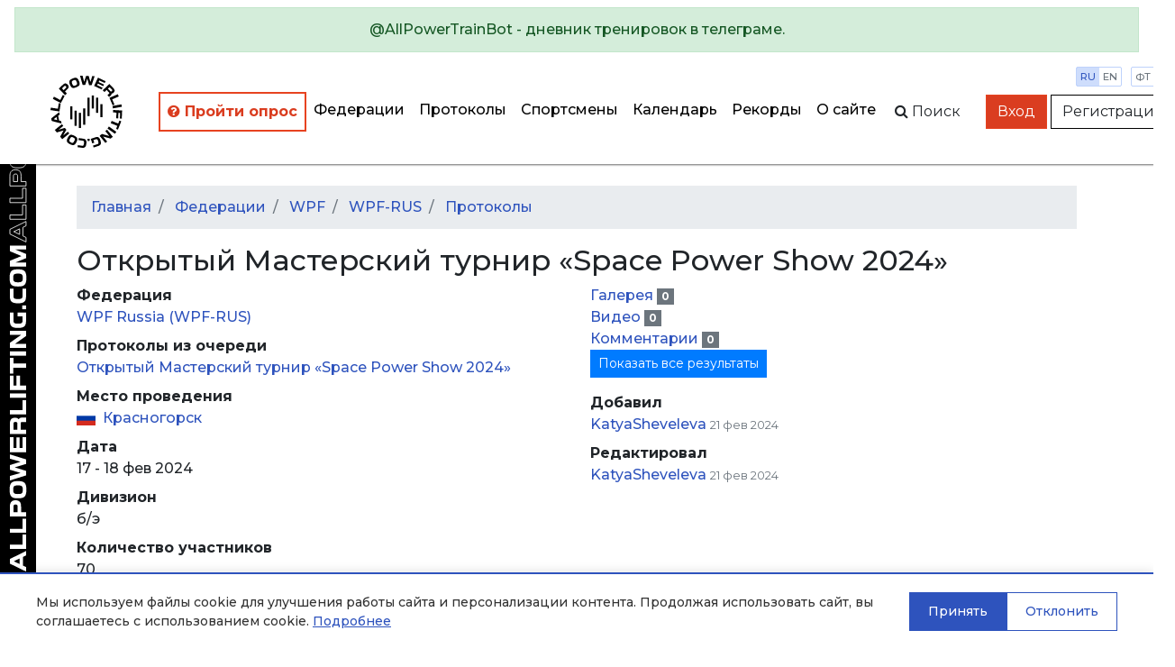

--- FILE ---
content_type: text/html; charset=utf-8
request_url: https://allpowerlifting.com/results/WPF/WPF-RUS/2024/space-power-show-2024/
body_size: 13842
content:

<!doctype html>
<html>
<head>
  <!-- Standard Meta -->
  <meta charset="utf-8"/>
  <meta http-equiv="X-UA-Compatible" content="IE=edge,chrome=1"/>
  
  
    <meta name="viewport" content='width=device-width user-scalable=yes'/>
  


  <!-- Site Properties -->
  <title>
    
  Открытый Мастерский турнир «Space Power Show 2024»

  </title>

  <link rel="shortcut icon" href="/static/img/favicon/favicon-48.18717a65d29e.ico" type="image/x-icon">
  <link rel="apple-touch-icon" href="/static/img/favicon/favicon-512.54f331f545bb.png">

  <link rel="stylesheet" href="//maxcdn.bootstrapcdn.com/bootstrap/4.3.1/css/bootstrap.min.css"/>
  <link rel="stylesheet" href="//fonts.googleapis.com/css?family=Montserrat:300,400,500,600,700&subset=latin,cyrillic"/>
  <link rel="stylesheet" href="/static/flags/flag-icon.min.61bbaf7c851d.css"/>
  <link rel="stylesheet" href="/static/font-awesome/font-awesome.min.bf0c425cdb73.css"/>
  <link rel="stylesheet" href="/static/css/main.1fae6a4457ce.css"/>
  <link rel="stylesheet" href="/static/css/top-photo-block.de1c00c87b62.css"/>
  <script src="//code.jquery.com/jquery-3.2.1.min.js" crossorigin="anonymous">
  </script>
  <script src="//cdnjs.cloudflare.com/ajax/libs/popper.js/1.12.9/umd/popper.min.js"
          integrity="sha384-ApNbgh9B+Y1QKtv3Rn7W3mgPxhU9K/ScQsAP7hUibX39j7fakFPskvXusvfa0b4Q" crossorigin="anonymous">
  </script>
  <script src="//stackpath.bootstrapcdn.com/bootstrap/4.3.1/js/bootstrap.min.js"
          integrity="sha384-JjSmVgyd0p3pXB1rRibZUAYoIIy6OrQ6VrjIEaFf/nJGzIxFDsf4x0xIM+B07jRM" crossorigin="anonymous"></script>
  <script src="/static/js/autocomplete.309566c5c25c.js">
  </script>
  <script src="/static/js/cookies.cea47f3936d1.js">
  </script>

  <!-- Yandex.Metrika counter -->
<script type="text/javascript" >
   (function(m,e,t,r,i,k,a){m[i]=m[i]||function(){(m[i].a=m[i].a||[]).push(arguments)};
   m[i].l=1*new Date();k=e.createElement(t),a=e.getElementsByTagName(t)[0],k.async=1,k.src=r,a.parentNode.insertBefore(k,a)})
   (window, document, "script", "https://mc.yandex.ru/metrika/tag.js", "ym");

   ym(64697500, "init", {
        clickmap:true,
        trackLinks:true,
        accurateTrackBounce:true
   });
</script>
<noscript><div><img src="https://mc.yandex.ru/watch/64697500" style="position:absolute; left:-9999px;" alt="" /></div></noscript>
<!-- /Yandex.Metrika counter -->
  
  <script src="/static/js/gallery.2dbb11a00aec.js">
  </script>
  <script src="/static/js/video.633360d84ba4.js">
  </script>
  
    <style>.detail {
      display: none
    }</style>
  

</head>
<body style="min-width: 1000px">
  
    <div class="position-static alert alert-info w-100 m-0 d-lg-none d-xl-none text-center" style="z-index: 1000">
      
        Мобильная версия<br><a href="http://m.allpowerlifting.com">m.allpowerlifting.com</a>
      
      <button type="button" class="close" data-dismiss="alert" aria-label="Close">
        <span aria-hidden="true">&times;</span>
      </button>
    </div>
  
  


<nav id="slide-menu" class="slide-menu d-flex flex-column">
  <div class="slide-menu__header">
    <div class="slide-menu__top">
      <a href="/" class="d-block mb-4">
        <img src="/static/img/logo-mobile.0b6ac832bbf6.svg" alt="AllPowerlifting.com">
      </a>
      <div class="menu-trigger menu-trigger--close">✕</div>
    </div>
    <form action="/lifters/">
      <div class="input-group">
        <input data-toggle="autocomplete" type="text" name="name" placeholder='Поиск спортсмена'
               autocomplete="off" class="form-control"/>
        <div class="input-group-append">
          <button name="search" class="btn btn-dark">
            <span class="fa fa-search">
            </span>
          </button>
        </div>
      </div>
    </form>
  </div>
  <div class="slide-menu__content flex-fill">
    <ul class="navbar-nav">
      <li class="nav-item ap-nav-item">
        <a href="/federations/" class="nav-link">Федерации</a>
      </li>
      <li class="nav-item ap-nav-item">
        <a href="/results/" class="nav-link">Протоколы</a>
      </li>
      <li class="nav-item ap-nav-item">
        <a href="/lifters/" class="nav-link">Спортсмены</a>
      </li>
      <li class="nav-item ap-nav-item">
        <a href="/calendar/" class="nav-link">Календарь</a>
      </li>
      <li class="nav-item ap-nav-item">
        <a href="/records/" class="nav-link">Рекорды</a>
      </li>
      <li class="nav-item ap-nav-item">
        <a href="/about/" class="nav-link">О сайте</a>
      </li>
    </ul>
  </div>
  <div class="slide-menu__footer">
  </div>
</nav>

  <div class="wrapper">
    


<div class="wrapper__overlay"></div>

<nav class="ap-navbar mb-4">
  <a role="alert" target="_blank" href="https://t.me/AllPowerTrainBot">
    <div class="alert alert-success text-center">
      @AllPowerTrainBot - дневник тренировок в телеграме.
    </div>
  </a>
  <div class="d-flex flex-fill">
    <div class="d-none d-sm-block ap-navbar__logo">
      <a href="/">
        <img src="/static/img/circle-logo.8341bacc31b4.svg" alt="AllPowerlifting.com" style="height: 80px;">
      </a>
    </div>
    <div
        class="d-flex flex-column justify-content-end align-items-end justify-content-sm-center align-items-sm-center d-lg-none">
      <div class="d-block d-sm-none ap-navbar__logo">
        <a href="/">
          <img src="/static/img/logo-mobile.0b6ac832bbf6.svg" alt="AllPowerlifting.com" style="max-height: 80px;">
        </a>
      </div>
      <div class="menu-trigger mb-2"><span class="fa fa-bars"></span></div>
    </div>
    <div class="d-none d-lg-flex justify-content-end align-items-center">
      <ul class="navbar-nav flex-column flex-lg-row ap-navbar-nav">
        <li class="nav-item ap-nav-item font-weight-bold" style="border: 2px solid #e74320 !important;"
            title="С целью улучшения качества сервиса, просим пройти опрос">
          <a href="https://docs.google.com/forms/d/e/1FAIpQLSfKNU0hB6IOWzQbFCbL33vc0kYec8R4zzgJaMFedq-53VUhfw/viewform?usp=dialog"
             style="color: #da3d20 !important"
             class="nav-link" target="_blank">
            <i class="fa fa-question-circle"></i>
            Пройти опрос</a>
        </li>
        <li class="nav-item ap-nav-item">
          <a href="/federations/" class="nav-link">Федерации</a>
        </li>
        <li class="nav-item ap-nav-item">
          <a href="/results/" class="nav-link">Протоколы</a>
        </li>
        <li class="nav-item ap-nav-item">
          <a href="/lifters/" class="nav-link">Спортсмены</a>
        </li>
        <li class="nav-item ap-nav-item">
          <a href="/calendar/" class="nav-link">Календарь</a>
        </li>
        <li class="nav-item ap-nav-item">
          <a href="/records/" class="nav-link">Рекорды</a>
        </li>
        <li class="nav-item ap-nav-item">
          <a href="/about/" class="nav-link">О сайте</a>
        </li>
      </ul>
    </div>
    <div class="flex-fill"></div>
    <div
        class="ap-navbar__subpanel d-flex flex-column flex-sm-row justify-content-end align-items-end align-items-sm-center">
      <div class="ap-navbar__search d-none d-sm-block">
        <div id="collapse-search" class="ap-navbar__search-form collapse">
          <form action="/lifters/">
            <div class="input-group">
              <input data-toggle="autocomplete" type="text" name="name" placeholder='Поиск спортсмена'
                     autocomplete="off" class="form-control"/>
            </div>
          </form>
        </div>
        <button class="btn" for="search" data-toggle="collapse" data-target="#collapse-search" aria-expanded="false"
                aria-controls="collapse-search">
          <span class="fa fa-search"></span><span class="d-none d-sm-inline">&nbspПоиск</span>
        </button>
      </div>

      <div class="settings">
        <div class="settings__item">
          <a href="http://allpowerlifting.com/results/WPF/WPF-RUS/2024/space-power-show-2024/" class="settings__item_param active">ru</a>
          <a href="http://en.allpowerlifting.com/results/WPF/WPF-RUS/2024/space-power-show-2024/" class="settings__item_param">en</a>
        </div>
        <div class="settings__item">
          <a href="/weight-unit/lb/"
             class="settings__item_param">фт</a>
          <a href="/weight-unit/kg/"
             class="settings__item_param active">кг</a>
        </div>
      </div>

      
        <div class="text-right">
          <a href="/login/" class="btn btn-danger">Вход</a>
          <a href="/registration/" class="btn btn-light">Регистрация</a>
        </div>
      
    </div>
  </div>
</nav>


    <div class="content">
      
  <div class="container">
    
<ol class="breadcrumb">
  <li class="breadcrumb-item">
    <a href="/">Главная</a>
  </li>
  
    
      
        <li class="breadcrumb-item">
          <a href="/federations/">
            Федерации
          </a>
        </li>
      
    
      
        <li class="breadcrumb-item">
          <a href="/federations/WPF/">
            WPF
          </a>
        </li>
      
    
      
        <li class="breadcrumb-item">
          <a href="/federations/WPF/WPF-RUS/">
            WPF-RUS
          </a>
        </li>
      
    
      
        <li class="breadcrumb-item">
          <a href="/federations/WPF/WPF-RUS/results/">
            Протоколы
          </a>
        </li>
      
    
  
</ol>

    <div class="row">
      <div class="col-lg-12">
        <h2>Открытый Мастерский турнир «Space Power Show 2024»</h2>
      </div>
    </div>
    





    <div class="row">
      <div class="col-lg-6">
        <dl>
          <dt>Федерация</dt>
          <dd>
            <a href="/federations/WPF/WPF-RUS/">
              WPF Russia
              (WPF-RUS)
            </a>
          </dd>

          
            <dt>Протоколы из очереди</dt>
            <dd>
              
                <a href="/protocols/queue/2076/">Открытый Мастерский турнир «Space Power Show 2024»</a><br>
              
            </dd>
          

          <dt>Место проведения</dt>
          <dd>
            
  <i class="flag-icon-ru flag-icon mr-1">
  </i>
  <a href="/locations/RUS/3319/"
     title="Russia, Moskovskaya oblast, Krasnogorsk">
    Красногорск
  </a>


          </dd>

          <dt>Дата</dt>
          <dd>
            17 - 18 фев 2024
          </dd>

          <dt>Дивизион</dt>
          <dd>
            
              б/э
            
          </dd>

          <dt>Количество участников</dt>
          <dd>
            70
          </dd>

          <dt>ID</dt>
          <dd>
            67419
          </dd>

          <dt>Просмотры</dt>
          <dd>
            5838
          </dd>
        </dl>
      </div>
      <div class="col-lg-6">
        <ul class="list-unstyled">
          <li>
            <a href="/results/WPF/WPF-RUS/2024/space-power-show-2024/gallery/">
              Галерея
            </a>
            <div class="badge-secondary badge">
              0
            </div>
          </li>
          <li>
            <a href="/results/WPF/WPF-RUS/2024/space-power-show-2024/video/">
              Видео
            </a>
            <div class="badge-secondary badge">
              0
            </div>
          </li>
          <li>
            <a href="">
              Комментарии
            </a>
            <div class="badge-secondary badge">
              0
            </div>
          </li>

          

          <li class="general">
            <button class="btn btn-sm btn-primary" onclick="$('.detail').css('display', 'table-cell');$('.general').css('display', 'none');">
              Показать все результаты
            </button>
          </li>
          <li class="detail">
            <button class="btn btn-sm btn-secondary" onclick="$('.general').css('display', 'table-cell');$('.detail').css('display', 'none');">
              Показать только итоговые разультаты
            </button>
          </li>
        </ul>

        <dl>
          
            <dt>Добавил</dt>
            <dd>
              <a href="/user/13334/">KatyaSheveleva</a>
              <small class="text-secondary">21 фев 2024</small>
            </dd>
          

          
            <dt>Редактировал</dt>
            <dd>
              <a href="/user/13334/">KatyaSheveleva</a>
              <small class="text-secondary">21 фев 2024</small>
            </dd>
          
        </dl>
      </div>
    </div>
    <div class="row">
      <div class="col-lg-12">
        
        
      </div>
    </div>
  </div>
  <div class="container">
    <div class="row">
      <div class="col">
        <ul class="nav nav-tabs">
          
            <li class="nav-item">
              <a href="/results/WPF/WPF-RUS/2024/space-power-show-2024/pl-raw-am/"
                 class="active nav-link">
                PL RAW AM
                <div class="badge-secondary badge">
                  18
                </div>
              </a>
            </li>
          
            <li class="nav-item">
              <a href="/results/WPF/WPF-RUS/2024/space-power-show-2024/pl-cl-pro/"
                 class=" nav-link">
                PL CL PRO
                <div class="badge-secondary badge">
                  1
                </div>
              </a>
            </li>
          
            <li class="nav-item">
              <a href="/results/WPF/WPF-RUS/2024/space-power-show-2024/bilateral-pl-raw-am/"
                 class=" nav-link">
                Bilateral PL RAW AM
                <div class="badge-secondary badge">
                  7
                </div>
              </a>
            </li>
          
            <li class="nav-item">
              <a href="/results/WPF/WPF-RUS/2024/space-power-show-2024/bp-raw-am/"
                 class=" nav-link">
                BP RAW AM
                <div class="badge-secondary badge">
                  18
                </div>
              </a>
            </li>
          
            <li class="nav-item">
              <a href="/results/WPF/WPF-RUS/2024/space-power-show-2024/bp-raw-pro/"
                 class=" nav-link">
                BP RAW PRO
                <div class="badge-secondary badge">
                  2
                </div>
              </a>
            </li>
          
            <li class="nav-item">
              <a href="/results/WPF/WPF-RUS/2024/space-power-show-2024/dl-raw-am/"
                 class=" nav-link">
                DL RAW AM
                <div class="badge-secondary badge">
                  10
                </div>
              </a>
            </li>
          
            <li class="nav-item">
              <a href="/results/WPF/WPF-RUS/2024/space-power-show-2024/biceps-curl-strict-am/"
                 class=" nav-link">
                Biceps Curl Strict AM
                <div class="badge-secondary badge">
                  8
                </div>
              </a>
            </li>
          
            <li class="nav-item">
              <a href="/results/WPF/WPF-RUS/2024/space-power-show-2024/biceps-curl-strict-pro/"
                 class=" nav-link">
                Biceps Curl Strict PRO
                <div class="badge-secondary badge">
                  1
                </div>
              </a>
            </li>
          
            <li class="nav-item">
              <a href="/results/WPF/WPF-RUS/2024/space-power-show-2024/biceps-curl-free-am/"
                 class=" nav-link">
                Biceps Curl Free AM
                <div class="badge-secondary badge">
                  9
                </div>
              </a>
            </li>
          
            <li class="nav-item">
              <a href="/results/WPF/WPF-RUS/2024/space-power-show-2024/biceps-curl-free-pro/"
                 class=" nav-link">
                Biceps Curl Free PRO
                <div class="badge-secondary badge">
                  4
                </div>
              </a>
            </li>
          
            <li class="nav-item">
              <a href="/results/WPF/WPF-RUS/2024/space-power-show-2024/powersport/"
                 class=" nav-link">
                Powersport
                <div class="badge-secondary badge">
                  3
                </div>
              </a>
            </li>
          
        </ul>
        <table class="table-xs table-responsive-md table">
          
            <thead class="table-primary">
            <tr>
              <th colspan="22" class="font-weight-bold text-center">
                
                  Женщины
                
              </th>
            </tr>
            </thead>
            <thead class="table-secondary">
            <tr>
              <th>
              </th>
              <th>
              </th>
              <th>Имя</th>
              
                <th>Возр</th>
              
              <th class="general">ГР</th>
              <th>Откуда</th>
              <th class="border-right text-right">Вес</th>
              
                
<th class="text-center detail">П1</th>
<th class="text-center detail">П2</th>
<th class="text-center detail">П3</th>

<th class="text-center border-right">П</th>
<th class="text-center detail">Ж1</th>
<th class="text-center detail">Ж2</th>
<th class="text-center detail">Ж3</th>

<th class="text-center border-right">Ж</th>
<th class="text-center detail">Т1</th>
<th class="text-center detail">Т2</th>
<th class="text-center detail">Т3</th>

<th class="text-center border-right">Т</th>
<th class="text-center">Сумма</th>

              
              <th class="text-center general">Баллы</th>
              
              
                <th class="general border-left">Тренер</th>
              
            </tr>
            </thead>
            
              <thead class="table-active">
              <tr>
                <th colspan="22">
                  Категория 56 кг
                </th>
              </tr>
              </thead>
              <tbody>
              
                <tr>
                  <td>
                    <a href="/results/WPF/WPF-RUS/2024/space-power-show-2024/pl-raw-am/result1484250/">
                        <span class="fa-external-link fa">
                        </span>
                    </a>
                  </td>
                  <td>
                    
  <div class="text-secondary">-</div>


                  </td>
                  <td class="text-nowrap">
                    <a href="/lifters/RUS/kaygorodova-eseniya-245662/">
                      Кайгородова Есения
                    </a>
                  </td>
                  
                    <td>
                        <span title="Открытый класс">
                          O
                        </span>
                    </td>
                  
                  <td class="general">
                    
                      1991
                    
                  </td>
                  <td class="text-nowrap">
                    
  <i class="flag-icon-ru flag-icon mr-1">
  </i>
  <a href="/locations/RUS/539/"
     title="Россия, Москва">
    Москва
  </a>


                    
                  </td>
                  <td class="border-right text-right">
                      
                        55,00
                      
                  </td>
                  
                    


  <td class="detail text-right">
    


  <span class="text-success">
    105<span style="opacity:0">,0</span>
  </span>

<div class="text-right">
  
  
</div>

  </td>

  <td class="detail text-right">
    


  <span class="text-secondary">
    <del>
      110<span style="opacity:0">,0</span>
    </del>
  </span>

<div class="text-right">
  
  
</div>

  </td>

  <td class="detail text-right">
    


  <span class="text-success">
    110<span style="opacity:0">,0</span>
  </span>

<div class="text-right">
  
  
</div>

  </td>


<td class="font-weight-bold border-right detail text-right">
  


  <span class="text-success">
    110<span style="opacity:0">,0</span>
  </span>

<div class="text-right">
  
  
</div>

</td>
<td class="font-weight-bold general border-right text-right">
  


  <span class="text-success">
    110<span style="opacity:0">,0</span>
  </span>

<div class="text-right">
  
  
</div>

</td>


  <td class="detail text-right">
    


  <span class="text-secondary">
    <del>
      47,5
    </del>
  </span>

<div class="text-right">
  
  
</div>

  </td>

  <td class="detail text-right">
    


  <span class="text-secondary">
    <del>
      47,5
    </del>
  </span>

<div class="text-right">
  
  
</div>

  </td>

  <td class="detail text-right">
    


  <span class="text-secondary">
    <del>
      47,5
    </del>
  </span>

<div class="text-right">
  
  
</div>

  </td>


<td class="font-weight-bold border-right detail text-right">
  


  <div class="text-center">
    —
  </div>

<div class="text-right">
  
  
</div>

</td>
<td class="font-weight-bold general border-right text-right">
  


  <span class="text-secondary">
    <del>
      47,5
    </del>
  </span>

<div class="text-right">
  
  
</div>

</td>


  <td class="detail text-right">
    


  <div class="text-center">
    —
  </div>

<div class="text-right">
  
  
</div>

  </td>

  <td class="detail text-right">
    


  <div class="text-center">
    —
  </div>

<div class="text-right">
  
  
</div>

  </td>

  <td class="detail text-right">
    


  <div class="text-center">
    —
  </div>

<div class="text-right">
  
  
</div>

  </td>


<td class="font-weight-bold border-right detail text-right">
  


  <div class="text-center">
    —
  </div>

<div class="text-right">
  
  
</div>

</td>
<td class="font-weight-bold general border-right text-right">
  


  <div class="text-center">
    —
  </div>

<div class="text-right">
  
  
</div>

</td>

<td class="font-weight-bold border-right text-right">
  


  <div class="text-center">
    —
  </div>

<div class="text-right">
  
  
</div>

</td>

                  
                  <td class="general text-right">
                    0,00
                  </td>
                  
                  
                    <td style="white-space:normal !important"
                        class="general border-left text-nowrap">
                      
                    </td>
                  
                </tr>
              
              </tbody>
            
              <thead class="table-active">
              <tr>
                <th colspan="22">
                  Категория 60 кг
                </th>
              </tr>
              </thead>
              <tbody>
              
                <tr>
                  <td>
                    <a href="/results/WPF/WPF-RUS/2024/space-power-show-2024/pl-raw-am/result1484251/">
                        <span class="fa-external-link fa">
                        </span>
                    </a>
                  </td>
                  <td>
                    
  <div class="text-success">1</div>


                  </td>
                  <td class="text-nowrap">
                    <a href="/lifters/RUS/evgrafova-anna-263138/">
                      Евграфова Анна
                    </a>
                  </td>
                  
                    <td>
                        <span title="Открытый класс">
                          O
                        </span>
                    </td>
                  
                  <td class="general">
                    
                      1984
                    
                  </td>
                  <td class="text-nowrap">
                    
  <i class="flag-icon-ru flag-icon mr-1">
  </i>
  <a href="/locations/RUS/3319/"
     title="Russia, Moskovskaya oblast, Krasnogorsk">
    Красногорск
  </a>


                    
                  </td>
                  <td class="border-right text-right">
                      
                        57,10
                      
                  </td>
                  
                    


  <td class="detail text-right">
    


  <span class="text-success">
    60<span style="opacity:0">,0</span>
  </span>

<div class="text-right">
  
  
</div>

  </td>

  <td class="detail text-right">
    


  <span class="text-success">
    70<span style="opacity:0">,0</span>
  </span>

<div class="text-right">
  
  
</div>

  </td>

  <td class="detail text-right">
    


  <span class="text-success">
    75<span style="opacity:0">,0</span>
  </span>

<div class="text-right">
  
  
</div>

  </td>


<td class="font-weight-bold border-right detail text-right">
  


  <span class="text-success">
    75<span style="opacity:0">,0</span>
  </span>

<div class="text-right">
  
  
</div>

</td>
<td class="font-weight-bold general border-right text-right">
  


  <span class="text-success">
    75<span style="opacity:0">,0</span>
  </span>

<div class="text-right">
  
  
</div>

</td>


  <td class="detail text-right">
    


  <span class="text-success">
    40<span style="opacity:0">,0</span>
  </span>

<div class="text-right">
  
  
</div>

  </td>

  <td class="detail text-right">
    


  <span class="text-success">
    42,5
  </span>

<div class="text-right">
  
  
</div>

  </td>

  <td class="detail text-right">
    


  <span class="text-secondary">
    <del>
      45<span style="opacity:0">,0</span>
    </del>
  </span>

<div class="text-right">
  
  
</div>

  </td>


<td class="font-weight-bold border-right detail text-right">
  


  <span class="text-success">
    42,5
  </span>

<div class="text-right">
  
  
</div>

</td>
<td class="font-weight-bold general border-right text-right">
  


  <span class="text-success">
    42,5
  </span>

<div class="text-right">
  
  
</div>

</td>


  <td class="detail text-right">
    


  <span class="text-success">
    75<span style="opacity:0">,0</span>
  </span>

<div class="text-right">
  
  
</div>

  </td>

  <td class="detail text-right">
    


  <span class="text-success">
    77,5
  </span>

<div class="text-right">
  
  
</div>

  </td>

  <td class="detail text-right">
    


  <span class="text-success">
    80<span style="opacity:0">,0</span>
  </span>

<div class="text-right">
  
  
</div>

  </td>


<td class="font-weight-bold border-right detail text-right">
  


  <span class="text-success">
    80<span style="opacity:0">,0</span>
  </span>

<div class="text-right">
  
  
</div>

</td>
<td class="font-weight-bold general border-right text-right">
  


  <span class="text-success">
    80<span style="opacity:0">,0</span>
  </span>

<div class="text-right">
  
  
</div>

</td>

<td class="font-weight-bold border-right text-right">
  


  <span class="text-success">
    197,5
  </span>

<div class="text-right">
  
  
</div>

</td>

                  
                  <td class="general text-right">
                    228,86
                  </td>
                  
                  
                    <td style="white-space:normal !important"
                        class="general border-left text-nowrap">
                      Таштамиров Р.И.
                    </td>
                  
                </tr>
              
              </tbody>
            
              <thead class="table-active">
              <tr>
                <th colspan="22">
                  Категория 67,5 кг
                </th>
              </tr>
              </thead>
              <tbody>
              
                <tr>
                  <td>
                    <a href="/results/WPF/WPF-RUS/2024/space-power-show-2024/pl-raw-am/result1484252/">
                        <span class="fa-external-link fa">
                        </span>
                    </a>
                  </td>
                  <td>
                    
  <div class="text-success">1</div>


                  </td>
                  <td class="text-nowrap">
                    <a href="/lifters/RUS/amelina-lyubov-240877/">
                      Амелина Любовь
                    </a>
                  </td>
                  
                    <td>
                        <span title="Открытый класс">
                          O
                        </span>
                    </td>
                  
                  <td class="general">
                    
                      1988
                    
                  </td>
                  <td class="text-nowrap">
                    
  <i class="flag-icon-ru flag-icon mr-1">
  </i>
  <a href="/locations/RUS/1613/"
     title="Россия, Курская область, Железногорск">
    Железногорск
  </a>


                    
                  </td>
                  <td class="border-right text-right">
                      
                        67,20
                      
                  </td>
                  
                    


  <td class="detail text-right">
    


  <span class="text-success">
    115<span style="opacity:0">,0</span>
  </span>

<div class="text-right">
  
  
</div>

  </td>

  <td class="detail text-right">
    


  <span class="text-secondary">
    <del>
      120<span style="opacity:0">,0</span>
    </del>
  </span>

<div class="text-right">
  
  
</div>

  </td>

  <td class="detail text-right">
    


  <span class="text-secondary">
    <del>
      120<span style="opacity:0">,0</span>
    </del>
  </span>

<div class="text-right">
  
  
</div>

  </td>


<td class="font-weight-bold border-right detail text-right">
  


  <span class="text-success">
    115<span style="opacity:0">,0</span>
  </span>

<div class="text-right">
  
  
</div>

</td>
<td class="font-weight-bold general border-right text-right">
  


  <span class="text-success">
    115<span style="opacity:0">,0</span>
  </span>

<div class="text-right">
  
  
</div>

</td>


  <td class="detail text-right">
    


  <span class="text-success">
    60<span style="opacity:0">,0</span>
  </span>

<div class="text-right">
  
  
</div>

  </td>

  <td class="detail text-right">
    


  <span class="text-success">
    62,5
  </span>

<div class="text-right">
  
  
</div>

  </td>

  <td class="detail text-right">
    


  <span class="text-secondary">
    <del>
      65<span style="opacity:0">,0</span>
    </del>
  </span>

<div class="text-right">
  
  
</div>

  </td>


<td class="font-weight-bold border-right detail text-right">
  


  <span class="text-success">
    62,5
  </span>

<div class="text-right">
  
  
</div>

</td>
<td class="font-weight-bold general border-right text-right">
  


  <span class="text-success">
    62,5
  </span>

<div class="text-right">
  
  
</div>

</td>


  <td class="detail text-right">
    


  <span class="text-success">
    132,5
  </span>

<div class="text-right">
  
  
</div>

  </td>

  <td class="detail text-right">
    


  <span class="text-secondary">
    <del>
      137,5
    </del>
  </span>

<div class="text-right">
  
  
</div>

  </td>

  <td class="detail text-right">
    


  <span class="text-secondary">
    <del>
      137,5
    </del>
  </span>

<div class="text-right">
  
  
</div>

  </td>


<td class="font-weight-bold border-right detail text-right">
  


  <span class="text-success">
    132,5
  </span>

<div class="text-right">
  
  
</div>

</td>
<td class="font-weight-bold general border-right text-right">
  


  <span class="text-success">
    132,5
  </span>

<div class="text-right">
  
  
</div>

</td>

<td class="font-weight-bold border-right text-right">
  


  <span class="text-success">
    310<span style="opacity:0">,0</span>
  </span>

<div class="text-right">
  
  
</div>

</td>

                  
                  <td class="general text-right">
                    317,41
                  </td>
                  
                  
                    <td style="white-space:normal !important"
                        class="general border-left text-nowrap">
                      Полосухин В.А.
                    </td>
                  
                </tr>
              
              </tbody>
            
          
            <thead class="table-primary">
            <tr>
              <th colspan="22" class="font-weight-bold text-center">
                
                  Мужчины
                
              </th>
            </tr>
            </thead>
            <thead class="table-secondary">
            <tr>
              <th>
              </th>
              <th>
              </th>
              <th>Имя</th>
              
                <th>Возр</th>
              
              <th class="general">ГР</th>
              <th>Откуда</th>
              <th class="border-right text-right">Вес</th>
              
                
<th class="text-center detail">П1</th>
<th class="text-center detail">П2</th>
<th class="text-center detail">П3</th>

<th class="text-center border-right">П</th>
<th class="text-center detail">Ж1</th>
<th class="text-center detail">Ж2</th>
<th class="text-center detail">Ж3</th>

<th class="text-center border-right">Ж</th>
<th class="text-center detail">Т1</th>
<th class="text-center detail">Т2</th>
<th class="text-center detail">Т3</th>

<th class="text-center border-right">Т</th>
<th class="text-center">Сумма</th>

              
              <th class="text-center general">Баллы</th>
              
              
                <th class="general border-left">Тренер</th>
              
            </tr>
            </thead>
            
              <thead class="table-active">
              <tr>
                <th colspan="22">
                  Категория 75 кг
                </th>
              </tr>
              </thead>
              <tbody>
              
                <tr>
                  <td>
                    <a href="/results/WPF/WPF-RUS/2024/space-power-show-2024/pl-raw-am/result1484254/">
                        <span class="fa-external-link fa">
                        </span>
                    </a>
                  </td>
                  <td>
                    
  <div class="text-success">1</div>


                  </td>
                  <td class="text-nowrap">
                    <a href="/lifters/RUS/zhuchkov-daniil-263151/">
                      Жучков Даниил
                    </a>
                  </td>
                  
                    <td>
                        <span title="Юниоры">
                          J
                        </span>
                    </td>
                  
                  <td class="general">
                    
                      2002
                    
                  </td>
                  <td class="text-nowrap">
                    
  <i class="flag-icon-ru flag-icon mr-1">
  </i>
  <a href="/locations/RUS/502/"
     title="Россия, Рязанская область, Рязань">
    Рязань
  </a>


                    
                  </td>
                  <td class="border-right text-right">
                      
                        73,70
                      
                  </td>
                  
                    


  <td class="detail text-right">
    


  <span class="text-success">
    70<span style="opacity:0">,0</span>
  </span>

<div class="text-right">
  
  
</div>

  </td>

  <td class="detail text-right">
    


  <span class="text-success">
    90<span style="opacity:0">,0</span>
  </span>

<div class="text-right">
  
  
</div>

  </td>

  <td class="detail text-right">
    


  <span class="text-success">
    110<span style="opacity:0">,0</span>
  </span>

<div class="text-right">
  
  
</div>

  </td>


<td class="font-weight-bold border-right detail text-right">
  


  <span class="text-success">
    110<span style="opacity:0">,0</span>
  </span>

<div class="text-right">
  
  
</div>

</td>
<td class="font-weight-bold general border-right text-right">
  


  <span class="text-success">
    110<span style="opacity:0">,0</span>
  </span>

<div class="text-right">
  
  
</div>

</td>


  <td class="detail text-right">
    


  <span class="text-success">
    75<span style="opacity:0">,0</span>
  </span>

<div class="text-right">
  
  
</div>

  </td>

  <td class="detail text-right">
    


  <span class="text-success">
    85<span style="opacity:0">,0</span>
  </span>

<div class="text-right">
  
  
</div>

  </td>

  <td class="detail text-right">
    


  <span class="text-success">
    90<span style="opacity:0">,0</span>
  </span>

<div class="text-right">
  
  
</div>

  </td>


<td class="font-weight-bold border-right detail text-right">
  


  <span class="text-success">
    90<span style="opacity:0">,0</span>
  </span>

<div class="text-right">
  
  
</div>

</td>
<td class="font-weight-bold general border-right text-right">
  


  <span class="text-success">
    90<span style="opacity:0">,0</span>
  </span>

<div class="text-right">
  
  
</div>

</td>


  <td class="detail text-right">
    


  <span class="text-success">
    130<span style="opacity:0">,0</span>
  </span>

<div class="text-right">
  
  
</div>

  </td>

  <td class="detail text-right">
    


  <span class="text-success">
    140<span style="opacity:0">,0</span>
  </span>

<div class="text-right">
  
  
</div>

  </td>

  <td class="detail text-right">
    


  <span class="text-success">
    145<span style="opacity:0">,0</span>
  </span>

<div class="text-right">
  
  
</div>

  </td>


<td class="font-weight-bold border-right detail text-right">
  


  <span class="text-success">
    145<span style="opacity:0">,0</span>
  </span>

<div class="text-right">
  
  
</div>

</td>
<td class="font-weight-bold general border-right text-right">
  


  <span class="text-success">
    145<span style="opacity:0">,0</span>
  </span>

<div class="text-right">
  
  
</div>

</td>

<td class="font-weight-bold border-right text-right">
  


  <span class="text-success">
    345<span style="opacity:0">,0</span>
  </span>

<div class="text-right">
  
  
</div>

</td>

                  
                  <td class="general text-right">
                    248,88
                  </td>
                  
                  
                    <td style="white-space:normal !important"
                        class="general border-left text-nowrap">
                      Таштамиров Р.И.
                    </td>
                  
                </tr>
              
                <tr>
                  <td>
                    <a href="/results/WPF/WPF-RUS/2024/space-power-show-2024/pl-raw-am/result1484255/">
                        <span class="fa-external-link fa">
                        </span>
                    </a>
                  </td>
                  <td>
                    
  <div class="text-success">1</div>


                  </td>
                  <td class="text-nowrap">
                    <a href="/lifters/RUS/zaynetdinov-eldar-268771/">
                      Зайнетдинов Эльдар
                    </a>
                  </td>
                  
                    <td>
                        <span title="Открытый класс">
                          O
                        </span>
                    </td>
                  
                  <td class="general">
                    
                      1984
                    
                  </td>
                  <td class="text-nowrap">
                    
  <i class="flag-icon-ru flag-icon mr-1">
  </i>
  <a href="/locations/RUS/539/"
     title="Россия, Москва">
    Москва
  </a>


                    
                  </td>
                  <td class="border-right text-right">
                      
                        74,50
                      
                  </td>
                  
                    


  <td class="detail text-right">
    


  <span class="text-success">
    150<span style="opacity:0">,0</span>
  </span>

<div class="text-right">
  
  
</div>

  </td>

  <td class="detail text-right">
    


  <span class="text-secondary">
    <del>
      160<span style="opacity:0">,0</span>
    </del>
  </span>

<div class="text-right">
  
  
</div>

  </td>

  <td class="detail text-right">
    


  <span class="text-secondary">
    <del>
      160<span style="opacity:0">,0</span>
    </del>
  </span>

<div class="text-right">
  
  
</div>

  </td>


<td class="font-weight-bold border-right detail text-right">
  


  <span class="text-success">
    150<span style="opacity:0">,0</span>
  </span>

<div class="text-right">
  
  
</div>

</td>
<td class="font-weight-bold general border-right text-right">
  


  <span class="text-success">
    150<span style="opacity:0">,0</span>
  </span>

<div class="text-right">
  
  
</div>

</td>


  <td class="detail text-right">
    


  <span class="text-secondary">
    <del>
      90<span style="opacity:0">,0</span>
    </del>
  </span>

<div class="text-right">
  
  
</div>

  </td>

  <td class="detail text-right">
    


  <span class="text-success">
    90<span style="opacity:0">,0</span>
  </span>

<div class="text-right">
  
  
</div>

  </td>

  <td class="detail text-right">
    


  <span class="text-secondary">
    <del>
      95<span style="opacity:0">,0</span>
    </del>
  </span>

<div class="text-right">
  
  
</div>

  </td>


<td class="font-weight-bold border-right detail text-right">
  


  <span class="text-success">
    90<span style="opacity:0">,0</span>
  </span>

<div class="text-right">
  
  
</div>

</td>
<td class="font-weight-bold general border-right text-right">
  


  <span class="text-success">
    90<span style="opacity:0">,0</span>
  </span>

<div class="text-right">
  
  
</div>

</td>


  <td class="detail text-right">
    


  <span class="text-success">
    190<span style="opacity:0">,0</span>
  </span>

<div class="text-right">
  
  
</div>

  </td>

  <td class="detail text-right">
    


  <span class="text-success">
    210<span style="opacity:0">,0</span>
  </span>

<div class="text-right">
  
  
</div>

  </td>

  <td class="detail text-right">
    


  <span class="text-success">
    225<span style="opacity:0">,0</span>
  </span>

<div class="text-right">
  
  
</div>

  </td>


<td class="font-weight-bold border-right detail text-right">
  


  <span class="text-success">
    225<span style="opacity:0">,0</span>
  </span>

<div class="text-right">
  
  
</div>

</td>
<td class="font-weight-bold general border-right text-right">
  


  <span class="text-success">
    225<span style="opacity:0">,0</span>
  </span>

<div class="text-right">
  
  
</div>

</td>

<td class="font-weight-bold border-right text-right">
  


  <span class="text-success">
    465<span style="opacity:0">,0</span>
  </span>

<div class="text-right">
  
  
</div>

</td>

                  
                  <td class="general text-right">
                    332,89
                  </td>
                  
                  
                    <td style="white-space:normal !important"
                        class="general border-left text-nowrap">
                      
                    </td>
                  
                </tr>
              
                <tr>
                  <td>
                    <a href="/results/WPF/WPF-RUS/2024/space-power-show-2024/pl-raw-am/result1484256/">
                        <span class="fa-external-link fa">
                        </span>
                    </a>
                  </td>
                  <td>
                    
  <div class="text-success">2</div>


                  </td>
                  <td class="text-nowrap">
                    <a href="/lifters/RUS/smykay-andrey-268772/">
                      Смыкай Андрей
                    </a>
                  </td>
                  
                    <td>
                        <span title="Открытый класс">
                          O
                        </span>
                    </td>
                  
                  <td class="general">
                    
                      1994
                    
                  </td>
                  <td class="text-nowrap">
                    
  <i class="flag-icon-ru flag-icon mr-1">
  </i>
  <a href="/locations/RUS/539/"
     title="Россия, Москва">
    Москва
  </a>


                    
                  </td>
                  <td class="border-right text-right">
                      
                        72,30
                      
                  </td>
                  
                    


  <td class="detail text-right">
    


  <span class="text-success">
    125<span style="opacity:0">,0</span>
  </span>

<div class="text-right">
  
  
</div>

  </td>

  <td class="detail text-right">
    


  <span class="text-success">
    140<span style="opacity:0">,0</span>
  </span>

<div class="text-right">
  
  
</div>

  </td>

  <td class="detail text-right">
    


  <span class="text-success">
    160<span style="opacity:0">,0</span>
  </span>

<div class="text-right">
  
  
</div>

  </td>


<td class="font-weight-bold border-right detail text-right">
  


  <span class="text-success">
    160<span style="opacity:0">,0</span>
  </span>

<div class="text-right">
  
  
</div>

</td>
<td class="font-weight-bold general border-right text-right">
  


  <span class="text-success">
    160<span style="opacity:0">,0</span>
  </span>

<div class="text-right">
  
  
</div>

</td>


  <td class="detail text-right">
    


  <span class="text-success">
    110<span style="opacity:0">,0</span>
  </span>

<div class="text-right">
  
  
</div>

  </td>

  <td class="detail text-right">
    


  <span class="text-secondary">
    <del>
      120<span style="opacity:0">,0</span>
    </del>
  </span>

<div class="text-right">
  
  
</div>

  </td>

  <td class="detail text-right">
    


  <span class="text-success">
    120<span style="opacity:0">,0</span>
  </span>

<div class="text-right">
  
  
</div>

  </td>


<td class="font-weight-bold border-right detail text-right">
  


  <span class="text-success">
    120<span style="opacity:0">,0</span>
  </span>

<div class="text-right">
  
  
</div>

</td>
<td class="font-weight-bold general border-right text-right">
  


  <span class="text-success">
    120<span style="opacity:0">,0</span>
  </span>

<div class="text-right">
  
  
</div>

</td>


  <td class="detail text-right">
    


  <span class="text-success">
    160<span style="opacity:0">,0</span>
  </span>

<div class="text-right">
  
  
</div>

  </td>

  <td class="detail text-right">
    


  <span class="text-success">
    170<span style="opacity:0">,0</span>
  </span>

<div class="text-right">
  
  
</div>

  </td>

  <td class="detail text-right">
    


  <span class="text-success">
    182,5
  </span>

<div class="text-right">
  
  
</div>

  </td>


<td class="font-weight-bold border-right detail text-right">
  


  <span class="text-success">
    182,5
  </span>

<div class="text-right">
  
  
</div>

</td>
<td class="font-weight-bold general border-right text-right">
  


  <span class="text-success">
    182,5
  </span>

<div class="text-right">
  
  
</div>

</td>

<td class="font-weight-bold border-right text-right">
  


  <span class="text-success">
    462,5
  </span>

<div class="text-right">
  
  
</div>

</td>

                  
                  <td class="general text-right">
                    338,30
                  </td>
                  
                  
                    <td style="white-space:normal !important"
                        class="general border-left text-nowrap">
                      Гейнец В.С.
                    </td>
                  
                </tr>
              
              </tbody>
            
              <thead class="table-active">
              <tr>
                <th colspan="22">
                  Категория 82,5 кг
                </th>
              </tr>
              </thead>
              <tbody>
              
                <tr>
                  <td>
                    <a href="/results/WPF/WPF-RUS/2024/space-power-show-2024/pl-raw-am/result1484253/">
                        <span class="fa-external-link fa">
                        </span>
                    </a>
                  </td>
                  <td>
                    
  <div class="text-success">1</div>


                  </td>
                  <td class="text-nowrap">
                    <a href="/lifters/RUS/biryukov-arseniy-260278/">
                      Бирюков Арсений
                    </a>
                  </td>
                  
                    <td>
                        <span title="Юноши/Девушки">
                          T
                        </span>
                    </td>
                  
                  <td class="general">
                    
                      2008
                    
                  </td>
                  <td class="text-nowrap">
                    
  <i class="flag-icon-ru flag-icon mr-1">
  </i>
  <a href="/locations/RUS/3319/"
     title="Russia, Moskovskaya oblast, Krasnogorsk">
    Красногорск
  </a>


                    
                  </td>
                  <td class="border-right text-right">
                      
                        80,40
                      
                  </td>
                  
                    


  <td class="detail text-right">
    


  <span class="text-success">
    145<span style="opacity:0">,0</span>
  </span>

<div class="text-right">
  
  
</div>

  </td>

  <td class="detail text-right">
    


  <span class="text-success">
    155<span style="opacity:0">,0</span>
  </span>

<div class="text-right">
  
  
</div>

  </td>

  <td class="detail text-right">
    


  <span class="text-success">
    165<span style="opacity:0">,0</span>
  </span>

<div class="text-right">
  
  
</div>

  </td>


<td class="font-weight-bold border-right detail text-right">
  


  <span class="text-success">
    165<span style="opacity:0">,0</span>
  </span>

<div class="text-right">
  
  
</div>

</td>
<td class="font-weight-bold general border-right text-right">
  


  <span class="text-success">
    165<span style="opacity:0">,0</span>
  </span>

<div class="text-right">
  
  
</div>

</td>


  <td class="detail text-right">
    


  <span class="text-success">
    75<span style="opacity:0">,0</span>
  </span>

<div class="text-right">
  
  
</div>

  </td>

  <td class="detail text-right">
    


  <span class="text-secondary">
    <del>
      82,5
    </del>
  </span>

<div class="text-right">
  
  
</div>

  </td>

  <td class="detail text-right">
    


  <span class="text-success">
    90<span style="opacity:0">,0</span>
  </span>

<div class="text-right">
  
  
</div>

  </td>


<td class="font-weight-bold border-right detail text-right">
  


  <span class="text-success">
    90<span style="opacity:0">,0</span>
  </span>

<div class="text-right">
  
  
</div>

</td>
<td class="font-weight-bold general border-right text-right">
  


  <span class="text-success">
    90<span style="opacity:0">,0</span>
  </span>

<div class="text-right">
  
  
</div>

</td>


  <td class="detail text-right">
    


  <span class="text-success">
    160<span style="opacity:0">,0</span>
  </span>

<div class="text-right">
  
  
</div>

  </td>

  <td class="detail text-right">
    


  <span class="text-success">
    170<span style="opacity:0">,0</span>
  </span>

<div class="text-right">
  
  
</div>

  </td>

  <td class="detail text-right">
    


  <span class="text-success">
    172,5
  </span>

<div class="text-right">
  
  
</div>

  </td>


<td class="font-weight-bold border-right detail text-right">
  


  <span class="text-success">
    172,5
  </span>

<div class="text-right">
  
  
</div>

</td>
<td class="font-weight-bold general border-right text-right">
  


  <span class="text-success">
    172,5
  </span>

<div class="text-right">
  
  
</div>

</td>

<td class="font-weight-bold border-right text-right">
  


  <span class="text-success">
    427,5
  </span>

<div class="text-right">
  
  
</div>

</td>

                  
                  <td class="general text-right">
                    290,94
                  </td>
                  
                  
                    <td style="white-space:normal !important"
                        class="general border-left text-nowrap">
                      Таштамиров Р.И.
                    </td>
                  
                </tr>
              
                <tr>
                  <td>
                    <a href="/results/WPF/WPF-RUS/2024/space-power-show-2024/pl-raw-am/result1484257/">
                        <span class="fa-external-link fa">
                        </span>
                    </a>
                  </td>
                  <td>
                    
  <div class="text-success">1</div>


                  </td>
                  <td class="text-nowrap">
                    <a href="/lifters/RUS/bykadorov-oleg-250651/">
                      Быкадоров Олег
                    </a>
                  </td>
                  
                    <td>
                        <span title="Открытый класс">
                          O
                        </span>
                    </td>
                  
                  <td class="general">
                    
                      1996
                    
                  </td>
                  <td class="text-nowrap">
                    
  <i class="flag-icon-ru flag-icon mr-1">
  </i>
  <a href="/locations/RUS/3319/"
     title="Russia, Moskovskaya oblast, Krasnogorsk">
    Красногорск
  </a>


                    
                  </td>
                  <td class="border-right text-right">
                      
                        81,90
                      
                  </td>
                  
                    


  <td class="detail text-right">
    


  <span class="text-success">
    130<span style="opacity:0">,0</span>
  </span>

<div class="text-right">
  
  
</div>

  </td>

  <td class="detail text-right">
    


  <span class="text-success">
    140<span style="opacity:0">,0</span>
  </span>

<div class="text-right">
  
  
</div>

  </td>

  <td class="detail text-right">
    


  <span class="text-success">
    150<span style="opacity:0">,0</span>
  </span>

<div class="text-right">
  
  
</div>

  </td>


<td class="font-weight-bold border-right detail text-right">
  


  <span class="text-success">
    150<span style="opacity:0">,0</span>
  </span>

<div class="text-right">
  
  
</div>

</td>
<td class="font-weight-bold general border-right text-right">
  


  <span class="text-success">
    150<span style="opacity:0">,0</span>
  </span>

<div class="text-right">
  
  
</div>

</td>


  <td class="detail text-right">
    


  <span class="text-success">
    102,5
  </span>

<div class="text-right">
  
  
</div>

  </td>

  <td class="detail text-right">
    


  <span class="text-success">
    105<span style="opacity:0">,0</span>
  </span>

<div class="text-right">
  
  
</div>

  </td>

  <td class="detail text-right">
    


  <span class="text-success">
    107,5
  </span>

<div class="text-right">
  
  
</div>

  </td>


<td class="font-weight-bold border-right detail text-right">
  


  <span class="text-success">
    107,5
  </span>

<div class="text-right">
  
  
</div>

</td>
<td class="font-weight-bold general border-right text-right">
  


  <span class="text-success">
    107,5
  </span>

<div class="text-right">
  
  
</div>

</td>


  <td class="detail text-right">
    


  <span class="text-success">
    150<span style="opacity:0">,0</span>
  </span>

<div class="text-right">
  
  
</div>

  </td>

  <td class="detail text-right">
    


  <span class="text-secondary">
    <del>
      160<span style="opacity:0">,0</span>
    </del>
  </span>

<div class="text-right">
  
  
</div>

  </td>

  <td class="detail text-right">
    


  <span class="text-success">
    170<span style="opacity:0">,0</span>
  </span>

<div class="text-right">
  
  
</div>

  </td>


<td class="font-weight-bold border-right detail text-right">
  


  <span class="text-success">
    170<span style="opacity:0">,0</span>
  </span>

<div class="text-right">
  
  
</div>

</td>
<td class="font-weight-bold general border-right text-right">
  


  <span class="text-success">
    170<span style="opacity:0">,0</span>
  </span>

<div class="text-right">
  
  
</div>

</td>

<td class="font-weight-bold border-right text-right">
  


  <span class="text-success">
    427,5
  </span>

<div class="text-right">
  
  
</div>

</td>

                  
                  <td class="general text-right">
                    287,65
                  </td>
                  
                  
                    <td style="white-space:normal !important"
                        class="general border-left text-nowrap">
                      Таштамиров Р.И.
                    </td>
                  
                </tr>
              
                <tr>
                  <td>
                    <a href="/results/WPF/WPF-RUS/2024/space-power-show-2024/pl-raw-am/result1484265/">
                        <span class="fa-external-link fa">
                        </span>
                    </a>
                  </td>
                  <td>
                    
  <div class="text-success">1</div>


                  </td>
                  <td class="text-nowrap">
                    <a href="/lifters/RUS/efimenko-sergey-253498/">
                      Ефименко Сергей
                    </a>
                  </td>
                  
                    <td>
                        <span title="Ветераны 1">
                          M1
                        </span>
                    </td>
                  
                  <td class="general">
                    
                      1981
                    
                  </td>
                  <td class="text-nowrap">
                    
  <i class="flag-icon-ru flag-icon mr-1">
  </i>
  <a href="/locations/RUS/479/"
     title="Russia, Moskovskaya oblast">
    Московская область
  </a>


                    
                  </td>
                  <td class="border-right text-right">
                      
                        82,30
                      
                  </td>
                  
                    


  <td class="detail text-right">
    


  <span class="text-success">
    130<span style="opacity:0">,0</span>
  </span>

<div class="text-right">
  
  
</div>

  </td>

  <td class="detail text-right">
    


  <span class="text-success">
    140<span style="opacity:0">,0</span>
  </span>

<div class="text-right">
  
  
</div>

  </td>

  <td class="detail text-right">
    


  <span class="text-success">
    150<span style="opacity:0">,0</span>
  </span>

<div class="text-right">
  
  
</div>

  </td>


<td class="font-weight-bold border-right detail text-right">
  


  <span class="text-success">
    150<span style="opacity:0">,0</span>
  </span>

<div class="text-right">
  
  
</div>

</td>
<td class="font-weight-bold general border-right text-right">
  


  <span class="text-success">
    150<span style="opacity:0">,0</span>
  </span>

<div class="text-right">
  
  
</div>

</td>


  <td class="detail text-right">
    


  <span class="text-success">
    115<span style="opacity:0">,0</span>
  </span>

<div class="text-right">
  
  
</div>

  </td>

  <td class="detail text-right">
    


  <span class="text-secondary">
    <del>
      122,5
    </del>
  </span>

<div class="text-right">
  
  
</div>

  </td>

  <td class="detail text-right">
    


  <span class="text-secondary">
    <del>
      122,5
    </del>
  </span>

<div class="text-right">
  
  
</div>

  </td>


<td class="font-weight-bold border-right detail text-right">
  


  <span class="text-success">
    115<span style="opacity:0">,0</span>
  </span>

<div class="text-right">
  
  
</div>

</td>
<td class="font-weight-bold general border-right text-right">
  


  <span class="text-success">
    115<span style="opacity:0">,0</span>
  </span>

<div class="text-right">
  
  
</div>

</td>


  <td class="detail text-right">
    


  <span class="text-success">
    140<span style="opacity:0">,0</span>
  </span>

<div class="text-right">
  
  
</div>

  </td>

  <td class="detail text-right">
    


  <span class="text-success">
    150<span style="opacity:0">,0</span>
  </span>

<div class="text-right">
  
  
</div>

  </td>

  <td class="detail text-right">
    


  <span class="text-success">
    165<span style="opacity:0">,0</span>
  </span>

<div class="text-right">
  
  
</div>

  </td>


<td class="font-weight-bold border-right detail text-right">
  


  <span class="text-success">
    165<span style="opacity:0">,0</span>
  </span>

<div class="text-right">
  
  
</div>

</td>
<td class="font-weight-bold general border-right text-right">
  


  <span class="text-success">
    165<span style="opacity:0">,0</span>
  </span>

<div class="text-right">
  
  
</div>

</td>

<td class="font-weight-bold border-right text-right">
  


  <span class="text-success">
    430<span style="opacity:0">,0</span>
  </span>

<div class="text-right">
  
  
</div>

</td>

                  
                  <td class="general text-right">
                    294,25
                  </td>
                  
                  
                    <td style="white-space:normal !important"
                        class="general border-left text-nowrap">
                      Мыцев И.П.
                    </td>
                  
                </tr>
              
              </tbody>
            
              <thead class="table-active">
              <tr>
                <th colspan="22">
                  Категория 90 кг
                </th>
              </tr>
              </thead>
              <tbody>
              
                <tr>
                  <td>
                    <a href="/results/WPF/WPF-RUS/2024/space-power-show-2024/pl-raw-am/result1484258/">
                        <span class="fa-external-link fa">
                        </span>
                    </a>
                  </td>
                  <td>
                    
  <div class="text-success">1</div>


                  </td>
                  <td class="text-nowrap">
                    <a href="/lifters/RUS/kosmachev-denis-268773/">
                      Космачев Денис
                    </a>
                  </td>
                  
                    <td>
                        <span title="Открытый класс">
                          O
                        </span>
                    </td>
                  
                  <td class="general">
                    
                      1999
                    
                  </td>
                  <td class="text-nowrap">
                    
  <i class="flag-icon-ru flag-icon mr-1">
  </i>
  <a href="/locations/RUS/1492/"
     title="Россия, Московская область, Серпухов">
    Серпухов
  </a>


                    
                  </td>
                  <td class="border-right text-right">
                      
                        88,20
                      
                  </td>
                  
                    


  <td class="detail text-right">
    


  <span class="text-secondary">
    <del>
      200<span style="opacity:0">,0</span>
    </del>
  </span>

<div class="text-right">
  
  
</div>

  </td>

  <td class="detail text-right">
    


  <span class="text-success">
    200<span style="opacity:0">,0</span>
  </span>

<div class="text-right">
  
  
</div>

  </td>

  <td class="detail text-right">
    


  <span class="text-secondary">
    <del>
      210<span style="opacity:0">,0</span>
    </del>
  </span>

<div class="text-right">
  
  
</div>

  </td>


<td class="font-weight-bold border-right detail text-right">
  


  <span class="text-success">
    200<span style="opacity:0">,0</span>
  </span>

<div class="text-right">
  
  
</div>

</td>
<td class="font-weight-bold general border-right text-right">
  


  <span class="text-success">
    200<span style="opacity:0">,0</span>
  </span>

<div class="text-right">
  
  
</div>

</td>


  <td class="detail text-right">
    


  <span class="text-success">
    150<span style="opacity:0">,0</span>
  </span>

<div class="text-right">
  
  
</div>

  </td>

  <td class="detail text-right">
    


  <span class="text-success">
    152,5
  </span>

<div class="text-right">
  
  
</div>

  </td>

  <td class="detail text-right">
    


  <span class="text-success">
    155<span style="opacity:0">,0</span>
  </span>

<div class="text-right">
  
  
</div>

  </td>


<td class="font-weight-bold border-right detail text-right">
  


  <span class="text-success">
    155<span style="opacity:0">,0</span>
  </span>

<div class="text-right">
  
  
</div>

</td>
<td class="font-weight-bold general border-right text-right">
  


  <span class="text-success">
    155<span style="opacity:0">,0</span>
  </span>

<div class="text-right">
  
  
</div>

</td>


  <td class="detail text-right">
    


  <span class="text-success">
    190<span style="opacity:0">,0</span>
  </span>

<div class="text-right">
  
  
</div>

  </td>

  <td class="detail text-right">
    


  <span class="text-success">
    212,5
  </span>

<div class="text-right">
  
  
</div>

  </td>

  <td class="detail text-right">
    


  <span class="text-secondary">
    <del>
      220<span style="opacity:0">,0</span>
    </del>
  </span>

<div class="text-right">
  
  
</div>

  </td>


<td class="font-weight-bold border-right detail text-right">
  


  <span class="text-success">
    212,5
  </span>

<div class="text-right">
  
  
</div>

</td>
<td class="font-weight-bold general border-right text-right">
  


  <span class="text-success">
    212,5
  </span>

<div class="text-right">
  
  
</div>

</td>

<td class="font-weight-bold border-right text-right">
  


  <span class="text-success">
    567,5
  </span>

<div class="text-right">
  
  
</div>

</td>

                  
                  <td class="general text-right">
                    366,11
                  </td>
                  
                  
                    <td style="white-space:normal !important"
                        class="general border-left text-nowrap">
                      
                    </td>
                  
                </tr>
              
                <tr>
                  <td>
                    <a href="/results/WPF/WPF-RUS/2024/space-power-show-2024/pl-raw-am/result1484259/">
                        <span class="fa-external-link fa">
                        </span>
                    </a>
                  </td>
                  <td>
                    
  <div class="text-success">2</div>


                  </td>
                  <td class="text-nowrap">
                    <a href="/lifters/RUS/mironov-artyom-250652/">
                      Миронов Артём
                    </a>
                  </td>
                  
                    <td>
                        <span title="Открытый класс">
                          O
                        </span>
                    </td>
                  
                  <td class="general">
                    
                      1992
                    
                  </td>
                  <td class="text-nowrap">
                    
  <i class="flag-icon-ru flag-icon mr-1">
  </i>
  <a href="/locations/RUS/3319/"
     title="Russia, Moskovskaya oblast, Krasnogorsk">
    Красногорск
  </a>


                    
                  </td>
                  <td class="border-right text-right">
                      
                        88,40
                      
                  </td>
                  
                    


  <td class="detail text-right">
    


  <span class="text-success">
    115<span style="opacity:0">,0</span>
  </span>

<div class="text-right">
  
  
</div>

  </td>

  <td class="detail text-right">
    


  <span class="text-success">
    125<span style="opacity:0">,0</span>
  </span>

<div class="text-right">
  
  
</div>

  </td>

  <td class="detail text-right">
    


  <span class="text-success">
    135<span style="opacity:0">,0</span>
  </span>

<div class="text-right">
  
  
</div>

  </td>


<td class="font-weight-bold border-right detail text-right">
  


  <span class="text-success">
    135<span style="opacity:0">,0</span>
  </span>

<div class="text-right">
  
  
</div>

</td>
<td class="font-weight-bold general border-right text-right">
  


  <span class="text-success">
    135<span style="opacity:0">,0</span>
  </span>

<div class="text-right">
  
  
</div>

</td>


  <td class="detail text-right">
    


  <span class="text-success">
    80<span style="opacity:0">,0</span>
  </span>

<div class="text-right">
  
  
</div>

  </td>

  <td class="detail text-right">
    


  <span class="text-success">
    85<span style="opacity:0">,0</span>
  </span>

<div class="text-right">
  
  
</div>

  </td>

  <td class="detail text-right">
    


  <span class="text-secondary">
    <del>
      90<span style="opacity:0">,0</span>
    </del>
  </span>

<div class="text-right">
  
  
</div>

  </td>


<td class="font-weight-bold border-right detail text-right">
  


  <span class="text-success">
    85<span style="opacity:0">,0</span>
  </span>

<div class="text-right">
  
  
</div>

</td>
<td class="font-weight-bold general border-right text-right">
  


  <span class="text-success">
    85<span style="opacity:0">,0</span>
  </span>

<div class="text-right">
  
  
</div>

</td>


  <td class="detail text-right">
    


  <span class="text-success">
    150<span style="opacity:0">,0</span>
  </span>

<div class="text-right">
  
  
</div>

  </td>

  <td class="detail text-right">
    


  <span class="text-success">
    160<span style="opacity:0">,0</span>
  </span>

<div class="text-right">
  
  
</div>

  </td>

  <td class="detail text-right">
    


  <span class="text-success">
    165<span style="opacity:0">,0</span>
  </span>

<div class="text-right">
  
  
</div>

  </td>


<td class="font-weight-bold border-right detail text-right">
  


  <span class="text-success">
    165<span style="opacity:0">,0</span>
  </span>

<div class="text-right">
  
  
</div>

</td>
<td class="font-weight-bold general border-right text-right">
  


  <span class="text-success">
    165<span style="opacity:0">,0</span>
  </span>

<div class="text-right">
  
  
</div>

</td>

<td class="font-weight-bold border-right text-right">
  


  <span class="text-success">
    385<span style="opacity:0">,0</span>
  </span>

<div class="text-right">
  
  
</div>

</td>

                  
                  <td class="general text-right">
                    248,08
                  </td>
                  
                  
                    <td style="white-space:normal !important"
                        class="general border-left text-nowrap">
                      Таштамиров Р.И.
                    </td>
                  
                </tr>
              
                <tr>
                  <td>
                    <a href="/results/WPF/WPF-RUS/2024/space-power-show-2024/pl-raw-am/result1484266/">
                        <span class="fa-external-link fa">
                        </span>
                    </a>
                  </td>
                  <td>
                    
  <div class="text-success">1</div>


                  </td>
                  <td class="text-nowrap">
                    <a href="/lifters/RUS/martirosyan-armen-267856/">
                      Мартиросян Армен
                    </a>
                  </td>
                  
                    <td>
                        <span title="Ветераны 2">
                          M2
                        </span>
                    </td>
                  
                  <td class="general">
                    
                      1976
                    
                  </td>
                  <td class="text-nowrap">
                    
  <i class="flag-icon-ru flag-icon mr-1">
  </i>
  <a href="/locations/RUS/539/"
     title="Россия, Москва">
    Москва
  </a>


                    
                  </td>
                  <td class="border-right text-right">
                      
                        88,90
                      
                  </td>
                  
                    


  <td class="detail text-right">
    


  <span class="text-success">
    170<span style="opacity:0">,0</span>
  </span>

<div class="text-right">
  
  
</div>

  </td>

  <td class="detail text-right">
    


  <span class="text-success">
    175<span style="opacity:0">,0</span>
  </span>

<div class="text-right">
  
  
</div>

  </td>

  <td class="detail text-right">
    


  <span class="text-secondary">
    <del>
      180<span style="opacity:0">,0</span>
    </del>
  </span>

<div class="text-right">
  
  
</div>

  </td>


<td class="font-weight-bold border-right detail text-right">
  


  <span class="text-success">
    175<span style="opacity:0">,0</span>
  </span>

<div class="text-right">
  
  
</div>

</td>
<td class="font-weight-bold general border-right text-right">
  


  <span class="text-success">
    175<span style="opacity:0">,0</span>
  </span>

<div class="text-right">
  
  
</div>

</td>


  <td class="detail text-right">
    


  <span class="text-success">
    125<span style="opacity:0">,0</span>
  </span>

<div class="text-right">
  
  
</div>

  </td>

  <td class="detail text-right">
    


  <span class="text-success">
    127,5
  </span>

<div class="text-right">
  
  
</div>

  </td>

  <td class="detail text-right">
    


  <span class="text-secondary">
    <del>
      130<span style="opacity:0">,0</span>
    </del>
  </span>

<div class="text-right">
  
  
</div>

  </td>


<td class="font-weight-bold border-right detail text-right">
  


  <span class="text-success">
    127,5
  </span>

<div class="text-right">
  
  
</div>

</td>
<td class="font-weight-bold general border-right text-right">
  


  <span class="text-success">
    127,5
  </span>

<div class="text-right">
  
  
</div>

</td>


  <td class="detail text-right">
    


  <span class="text-success">
    170<span style="opacity:0">,0</span>
  </span>

<div class="text-right">
  
  
</div>

  </td>

  <td class="detail text-right">
    


  <span class="text-success">
    177,5
  </span>

<div class="text-right">
  
  
</div>

  </td>

  <td class="detail text-right">
    


  <span class="text-success">
    182,5
  </span>

<div class="text-right">
  
  
</div>

  </td>


<td class="font-weight-bold border-right detail text-right">
  


  <span class="text-success">
    182,5
  </span>

<div class="text-right">
  
  
</div>

</td>
<td class="font-weight-bold general border-right text-right">
  


  <span class="text-success">
    182,5
  </span>

<div class="text-right">
  
  
</div>

</td>

<td class="font-weight-bold border-right text-right">
  


  <span class="text-success">
    485<span style="opacity:0">,0</span>
  </span>

<div class="text-right">
  
  
</div>

</td>

                  
                  <td class="general text-right">
                    337,14
                  </td>
                  
                  
                    <td style="white-space:normal !important"
                        class="general border-left text-nowrap">
                      
                    </td>
                  
                </tr>
              
              </tbody>
            
              <thead class="table-active">
              <tr>
                <th colspan="22">
                  Категория 100 кг
                </th>
              </tr>
              </thead>
              <tbody>
              
                <tr>
                  <td>
                    <a href="/results/WPF/WPF-RUS/2024/space-power-show-2024/pl-raw-am/result1484260/">
                        <span class="fa-external-link fa">
                        </span>
                    </a>
                  </td>
                  <td>
                    
  <div class="text-success">1</div>


                  </td>
                  <td class="text-nowrap">
                    <a href="/lifters/RUS/kerimov-raul-267870/">
                      Керимов Рауль
                    </a>
                  </td>
                  
                    <td>
                        <span title="Открытый класс">
                          O
                        </span>
                    </td>
                  
                  <td class="general">
                    
                      2000
                    
                  </td>
                  <td class="text-nowrap">
                    
  <i class="flag-icon-ru flag-icon mr-1">
  </i>
  <a href="/locations/RUS/3319/"
     title="Russia, Moskovskaya oblast, Krasnogorsk">
    Красногорск
  </a>


                    
                  </td>
                  <td class="border-right text-right">
                      
                        97,90
                      
                  </td>
                  
                    


  <td class="detail text-right">
    


  <span class="text-success">
    180<span style="opacity:0">,0</span>
  </span>

<div class="text-right">
  
  
</div>

  </td>

  <td class="detail text-right">
    


  <span class="text-success">
    190<span style="opacity:0">,0</span>
  </span>

<div class="text-right">
  
  
</div>

  </td>

  <td class="detail text-right">
    


  <span class="text-success">
    200<span style="opacity:0">,0</span>
  </span>

<div class="text-right">
  
  
</div>

  </td>


<td class="font-weight-bold border-right detail text-right">
  


  <span class="text-success">
    200<span style="opacity:0">,0</span>
  </span>

<div class="text-right">
  
  
</div>

</td>
<td class="font-weight-bold general border-right text-right">
  


  <span class="text-success">
    200<span style="opacity:0">,0</span>
  </span>

<div class="text-right">
  
  
</div>

</td>


  <td class="detail text-right">
    


  <span class="text-success">
    130<span style="opacity:0">,0</span>
  </span>

<div class="text-right">
  
  
</div>

  </td>

  <td class="detail text-right">
    


  <span class="text-success">
    137,5
  </span>

<div class="text-right">
  
  
</div>

  </td>

  <td class="detail text-right">
    


  <span class="text-success">
    142,5
  </span>

<div class="text-right">
  
  
</div>

  </td>


<td class="font-weight-bold border-right detail text-right">
  


  <span class="text-success">
    142,5
  </span>

<div class="text-right">
  
  
</div>

</td>
<td class="font-weight-bold general border-right text-right">
  


  <span class="text-success">
    142,5
  </span>

<div class="text-right">
  
  
</div>

</td>


  <td class="detail text-right">
    


  <span class="text-success">
    190<span style="opacity:0">,0</span>
  </span>

<div class="text-right">
  
  
</div>

  </td>

  <td class="detail text-right">
    


  <span class="text-success">
    212,5
  </span>

<div class="text-right">
  
  
</div>

  </td>

  <td class="detail text-right">
    


  <span class="text-secondary">
    <del>
      220<span style="opacity:0">,0</span>
    </del>
  </span>

<div class="text-right">
  
  
</div>

  </td>


<td class="font-weight-bold border-right detail text-right">
  


  <span class="text-success">
    212,5
  </span>

<div class="text-right">
  
  
</div>

</td>
<td class="font-weight-bold general border-right text-right">
  


  <span class="text-success">
    212,5
  </span>

<div class="text-right">
  
  
</div>

</td>

<td class="font-weight-bold border-right text-right">
  


  <span class="text-success">
    555<span style="opacity:0">,0</span>
  </span>

<div class="text-right">
  
  
</div>

</td>

                  
                  <td class="general text-right">
                    340,72
                  </td>
                  
                  
                    <td style="white-space:normal !important"
                        class="general border-left text-nowrap">
                      
                    </td>
                  
                </tr>
              
                <tr>
                  <td>
                    <a href="/results/WPF/WPF-RUS/2024/space-power-show-2024/pl-raw-am/result1484261/">
                        <span class="fa-external-link fa">
                        </span>
                    </a>
                  </td>
                  <td>
                    
  <div class="text-success">2</div>


                  </td>
                  <td class="text-nowrap">
                    <a href="/lifters/RUS/khodzhamuradov-azamat-268774/">
                      Ходжамурадов Азамат
                    </a>
                  </td>
                  
                    <td>
                        <span title="Открытый класс">
                          O
                        </span>
                    </td>
                  
                  <td class="general">
                    
                      1992
                    
                  </td>
                  <td class="text-nowrap">
                    
  <i class="flag-icon-ru flag-icon mr-1">
  </i>
  <a href="/locations/RUS/539/"
     title="Россия, Москва">
    Москва
  </a>


                    
                  </td>
                  <td class="border-right text-right">
                      
                        95,30
                      
                  </td>
                  
                    


  <td class="detail text-right">
    


  <span class="text-success">
    150<span style="opacity:0">,0</span>
  </span>

<div class="text-right">
  
  
</div>

  </td>

  <td class="detail text-right">
    


  <span class="text-success">
    162,5
  </span>

<div class="text-right">
  
  
</div>

  </td>

  <td class="detail text-right">
    


  <span class="text-success">
    175<span style="opacity:0">,0</span>
  </span>

<div class="text-right">
  
  
</div>

  </td>


<td class="font-weight-bold border-right detail text-right">
  


  <span class="text-success">
    175<span style="opacity:0">,0</span>
  </span>

<div class="text-right">
  
  
</div>

</td>
<td class="font-weight-bold general border-right text-right">
  


  <span class="text-success">
    175<span style="opacity:0">,0</span>
  </span>

<div class="text-right">
  
  
</div>

</td>


  <td class="detail text-right">
    


  <span class="text-success">
    125<span style="opacity:0">,0</span>
  </span>

<div class="text-right">
  
  
</div>

  </td>

  <td class="detail text-right">
    


  <span class="text-success">
    132,5
  </span>

<div class="text-right">
  
  
</div>

  </td>

  <td class="detail text-right">
    


  <span class="text-secondary">
    <del>
      135<span style="opacity:0">,0</span>
    </del>
  </span>

<div class="text-right">
  
  
</div>

  </td>


<td class="font-weight-bold border-right detail text-right">
  


  <span class="text-success">
    132,5
  </span>

<div class="text-right">
  
  
</div>

</td>
<td class="font-weight-bold general border-right text-right">
  


  <span class="text-success">
    132,5
  </span>

<div class="text-right">
  
  
</div>

</td>


  <td class="detail text-right">
    


  <span class="text-success">
    175<span style="opacity:0">,0</span>
  </span>

<div class="text-right">
  
  
</div>

  </td>

  <td class="detail text-right">
    


  <span class="text-success">
    192,5
  </span>

<div class="text-right">
  
  
</div>

  </td>

  <td class="detail text-right">
    


  <span class="text-secondary">
    <del>
      205<span style="opacity:0">,0</span>
    </del>
  </span>

<div class="text-right">
  
  
</div>

  </td>


<td class="font-weight-bold border-right detail text-right">
  


  <span class="text-success">
    192,5
  </span>

<div class="text-right">
  
  
</div>

</td>
<td class="font-weight-bold general border-right text-right">
  


  <span class="text-success">
    192,5
  </span>

<div class="text-right">
  
  
</div>

</td>

<td class="font-weight-bold border-right text-right">
  


  <span class="text-success">
    500<span style="opacity:0">,0</span>
  </span>

<div class="text-right">
  
  
</div>

</td>

                  
                  <td class="general text-right">
                    310,57
                  </td>
                  
                  
                    <td style="white-space:normal !important"
                        class="general border-left text-nowrap">
                      Терехов А.В.
                    </td>
                  
                </tr>
              
                <tr>
                  <td>
                    <a href="/results/WPF/WPF-RUS/2024/space-power-show-2024/pl-raw-am/result1484262/">
                        <span class="fa-external-link fa">
                        </span>
                    </a>
                  </td>
                  <td>
                    
  <div class="text-success">3</div>


                  </td>
                  <td class="text-nowrap">
                    <a href="/lifters/MDA/moskalyov-ivan-253503/">
                      Moskalyov Ivan
                    </a>
                  </td>
                  
                    <td>
                        <span title="Открытый класс">
                          O
                        </span>
                    </td>
                  
                  <td class="general">
                    
                      1993
                    
                  </td>
                  <td class="text-nowrap">
                    
   - 


                    
                  </td>
                  <td class="border-right text-right">
                      
                        93,10
                      
                  </td>
                  
                    


  <td class="detail text-right">
    


  <span class="text-success">
    155<span style="opacity:0">,0</span>
  </span>

<div class="text-right">
  
  
</div>

  </td>

  <td class="detail text-right">
    


  <span class="text-success">
    165<span style="opacity:0">,0</span>
  </span>

<div class="text-right">
  
  
</div>

  </td>

  <td class="detail text-right">
    


  <span class="text-success">
    172,5
  </span>

<div class="text-right">
  
  
</div>

  </td>


<td class="font-weight-bold border-right detail text-right">
  


  <span class="text-success">
    172,5
  </span>

<div class="text-right">
  
  
</div>

</td>
<td class="font-weight-bold general border-right text-right">
  


  <span class="text-success">
    172,5
  </span>

<div class="text-right">
  
  
</div>

</td>


  <td class="detail text-right">
    


  <span class="text-success">
    85<span style="opacity:0">,0</span>
  </span>

<div class="text-right">
  
  
</div>

  </td>

  <td class="detail text-right">
    


  <span class="text-success">
    92,5
  </span>

<div class="text-right">
  
  
</div>

  </td>

  <td class="detail text-right">
    


  <span class="text-success">
    97,5
  </span>

<div class="text-right">
  
  
</div>

  </td>


<td class="font-weight-bold border-right detail text-right">
  


  <span class="text-success">
    97,5
  </span>

<div class="text-right">
  
  
</div>

</td>
<td class="font-weight-bold general border-right text-right">
  


  <span class="text-success">
    97,5
  </span>

<div class="text-right">
  
  
</div>

</td>


  <td class="detail text-right">
    


  <span class="text-success">
    165<span style="opacity:0">,0</span>
  </span>

<div class="text-right">
  
  
</div>

  </td>

  <td class="detail text-right">
    


  <span class="text-success">
    175<span style="opacity:0">,0</span>
  </span>

<div class="text-right">
  
  
</div>

  </td>

  <td class="detail text-right">
    


  <span class="text-success">
    180<span style="opacity:0">,0</span>
  </span>

<div class="text-right">
  
  
</div>

  </td>


<td class="font-weight-bold border-right detail text-right">
  


  <span class="text-success">
    180<span style="opacity:0">,0</span>
  </span>

<div class="text-right">
  
  
</div>

</td>
<td class="font-weight-bold general border-right text-right">
  


  <span class="text-success">
    180<span style="opacity:0">,0</span>
  </span>

<div class="text-right">
  
  
</div>

</td>

<td class="font-weight-bold border-right text-right">
  


  <span class="text-success">
    450<span style="opacity:0">,0</span>
  </span>

<div class="text-right">
  
  
</div>

</td>

                  
                  <td class="general text-right">
                    282,54
                  </td>
                  
                  
                    <td style="white-space:normal !important"
                        class="general border-left text-nowrap">
                      Таштамиров Р.И.
                    </td>
                  
                </tr>
              
                <tr>
                  <td>
                    <a href="/results/WPF/WPF-RUS/2024/space-power-show-2024/pl-raw-am/result1484267/">
                        <span class="fa-external-link fa">
                        </span>
                    </a>
                  </td>
                  <td>
                    
  <div class="text-success">1</div>


                  </td>
                  <td class="text-nowrap">
                    <a href="/lifters/RUS/dudchik-mikhail-234551/">
                      Дудчик Михаил
                    </a>
                  </td>
                  
                    <td>
                        <span title="Ветераны 4">
                          M3
                        </span>
                    </td>
                  
                  <td class="general">
                    
                      1973
                    
                  </td>
                  <td class="text-nowrap">
                    
  <i class="flag-icon-ru flag-icon mr-1">
  </i>
  <a href="/locations/RUS/3319/"
     title="Russia, Moskovskaya oblast, Krasnogorsk">
    Красногорск
  </a>


                    
                  </td>
                  <td class="border-right text-right">
                      
                        98,70
                      
                  </td>
                  
                    


  <td class="detail text-right">
    


  <span class="text-success">
    120<span style="opacity:0">,0</span>
  </span>

<div class="text-right">
  
  
</div>

  </td>

  <td class="detail text-right">
    


  <span class="text-success">
    127,5
  </span>

<div class="text-right">
  
  
</div>

  </td>

  <td class="detail text-right">
    


  <span class="text-success">
    132,5
  </span>

<div class="text-right">
  
  
</div>

  </td>


<td class="font-weight-bold border-right detail text-right">
  


  <span class="text-success">
    132,5
  </span>

<div class="text-right">
  
  
</div>

</td>
<td class="font-weight-bold general border-right text-right">
  


  <span class="text-success">
    132,5
  </span>

<div class="text-right">
  
  
</div>

</td>


  <td class="detail text-right">
    


  <span class="text-success">
    100<span style="opacity:0">,0</span>
  </span>

<div class="text-right">
  
  
</div>

  </td>

  <td class="detail text-right">
    


  <span class="text-success">
    105<span style="opacity:0">,0</span>
  </span>

<div class="text-right">
  
  
</div>

  </td>

  <td class="detail text-right">
    


  <span class="text-secondary">
    <del>
      110<span style="opacity:0">,0</span>
    </del>
  </span>

<div class="text-right">
  
  
</div>

  </td>


<td class="font-weight-bold border-right detail text-right">
  


  <span class="text-success">
    105<span style="opacity:0">,0</span>
  </span>

<div class="text-right">
  
  
</div>

</td>
<td class="font-weight-bold general border-right text-right">
  


  <span class="text-success">
    105<span style="opacity:0">,0</span>
  </span>

<div class="text-right">
  
  
</div>

</td>


  <td class="detail text-right">
    


  <span class="text-success">
    135<span style="opacity:0">,0</span>
  </span>

<div class="text-right">
  
  
</div>

  </td>

  <td class="detail text-right">
    


  <span class="text-success">
    147,5
  </span>

<div class="text-right">
  
  
</div>

  </td>

  <td class="detail text-right">
    


  <span class="text-success">
    155<span style="opacity:0">,0</span>
  </span>

<div class="text-right">
  
  
</div>

  </td>


<td class="font-weight-bold border-right detail text-right">
  


  <span class="text-success">
    155<span style="opacity:0">,0</span>
  </span>

<div class="text-right">
  
  
</div>

</td>
<td class="font-weight-bold general border-right text-right">
  


  <span class="text-success">
    155<span style="opacity:0">,0</span>
  </span>

<div class="text-right">
  
  
</div>

</td>

<td class="font-weight-bold border-right text-right">
  


  <span class="text-success">
    392,5
  </span>

<div class="text-right">
  
  
</div>

</td>

                  
                  <td class="general text-right">
                    271,36
                  </td>
                  
                  
                    <td style="white-space:normal !important"
                        class="general border-left text-nowrap">
                      Чекренев А.В.
                    </td>
                  
                </tr>
              
              </tbody>
            
              <thead class="table-active">
              <tr>
                <th colspan="22">
                  Категория 110 кг
                </th>
              </tr>
              </thead>
              <tbody>
              
                <tr>
                  <td>
                    <a href="/results/WPF/WPF-RUS/2024/space-power-show-2024/pl-raw-am/result1484263/">
                        <span class="fa-external-link fa">
                        </span>
                    </a>
                  </td>
                  <td>
                    
  <div class="text-success">1</div>


                  </td>
                  <td class="text-nowrap">
                    <a href="/lifters/RUS/kokorev-aleksandr-58801/">
                      Кокорев Александр
                    </a>
                  </td>
                  
                    <td>
                        <span title="Открытый класс">
                          O
                        </span>
                    </td>
                  
                  <td class="general">
                    
                      1984
                    
                  </td>
                  <td class="text-nowrap">
                    
  <i class="flag-icon-ru flag-icon mr-1">
  </i>
  <a href="/locations/RUS/1399/"
     title="Россия, Московская область, Кубинка">
    Кубинка
  </a>


                    
                  </td>
                  <td class="border-right text-right">
                      
                        106,60
                      
                  </td>
                  
                    


  <td class="detail text-right">
    


  <span class="text-success">
    165<span style="opacity:0">,0</span>
  </span>

<div class="text-right">
  
  
</div>

  </td>

  <td class="detail text-right">
    


  <span class="text-success">
    175<span style="opacity:0">,0</span>
  </span>

<div class="text-right">
  
  
</div>

  </td>

  <td class="detail text-right">
    


  <span class="text-success">
    185<span style="opacity:0">,0</span>
  </span>

<div class="text-right">
  
  
</div>

  </td>


<td class="font-weight-bold border-right detail text-right">
  


  <span class="text-success">
    185<span style="opacity:0">,0</span>
  </span>

<div class="text-right">
  
  
</div>

</td>
<td class="font-weight-bold general border-right text-right">
  


  <span class="text-success">
    185<span style="opacity:0">,0</span>
  </span>

<div class="text-right">
  
  
</div>

</td>


  <td class="detail text-right">
    


  <span class="text-success">
    160<span style="opacity:0">,0</span>
  </span>

<div class="text-right">
  
  
</div>

  </td>

  <td class="detail text-right">
    


  <span class="text-success">
    165<span style="opacity:0">,0</span>
  </span>

<div class="text-right">
  
  
</div>

  </td>

  <td class="detail text-right">
    


  <span class="text-success">
    170<span style="opacity:0">,0</span>
  </span>

<div class="text-right">
  
  
</div>

  </td>


<td class="font-weight-bold border-right detail text-right">
  


  <span class="text-success">
    170<span style="opacity:0">,0</span>
  </span>

<div class="text-right">
  
  
</div>

</td>
<td class="font-weight-bold general border-right text-right">
  


  <span class="text-success">
    170<span style="opacity:0">,0</span>
  </span>

<div class="text-right">
  
  
</div>

</td>


  <td class="detail text-right">
    


  <span class="text-success">
    210<span style="opacity:0">,0</span>
  </span>

<div class="text-right">
  
  
</div>

  </td>

  <td class="detail text-right">
    


  <span class="text-success">
    230<span style="opacity:0">,0</span>
  </span>

<div class="text-right">
  
  
</div>

  </td>

  <td class="detail text-right">
    


  <span class="text-success">
    245<span style="opacity:0">,0</span>
  </span>

<div class="text-right">
  
  
</div>

  </td>


<td class="font-weight-bold border-right detail text-right">
  


  <span class="text-success">
    245<span style="opacity:0">,0</span>
  </span>

<div class="text-right">
  
  
</div>

</td>
<td class="font-weight-bold general border-right text-right">
  


  <span class="text-success">
    245<span style="opacity:0">,0</span>
  </span>

<div class="text-right">
  
  
</div>

</td>

<td class="font-weight-bold border-right text-right">
  


  <span class="text-success">
    600<span style="opacity:0">,0</span>
  </span>

<div class="text-right">
  
  
</div>

</td>

                  
                  <td class="general text-right">
                    356,67
                  </td>
                  
                  
                    <td style="white-space:normal !important"
                        class="general border-left text-nowrap">
                      
                    </td>
                  
                </tr>
              
              </tbody>
            
              <thead class="table-active">
              <tr>
                <th colspan="22">
                  Категория 125 кг
                </th>
              </tr>
              </thead>
              <tbody>
              
                <tr>
                  <td>
                    <a href="/results/WPF/WPF-RUS/2024/space-power-show-2024/pl-raw-am/result1484264/">
                        <span class="fa-external-link fa">
                        </span>
                    </a>
                  </td>
                  <td>
                    
  <div class="text-success">1</div>


                  </td>
                  <td class="text-nowrap">
                    <a href="/lifters/RUS/chernyshov-yuriy-268775/">
                      Чернышов Юрий
                    </a>
                  </td>
                  
                    <td>
                        <span title="Открытый класс">
                          O
                        </span>
                    </td>
                  
                  <td class="general">
                    
                      1997
                    
                  </td>
                  <td class="text-nowrap">
                    
  <i class="flag-icon-ru flag-icon mr-1">
  </i>
  <a href="/locations/RUS/3319/"
     title="Russia, Moskovskaya oblast, Krasnogorsk">
    Красногорск
  </a>


                    
                  </td>
                  <td class="border-right text-right">
                      
                        123,80
                      
                  </td>
                  
                    


  <td class="detail text-right">
    


  <span class="text-secondary">
    <del>
      115<span style="opacity:0">,0</span>
    </del>
  </span>

<div class="text-right">
  
  
</div>

  </td>

  <td class="detail text-right">
    


  <span class="text-success">
    125<span style="opacity:0">,0</span>
  </span>

<div class="text-right">
  
  
</div>

  </td>

  <td class="detail text-right">
    


  <span class="text-success">
    135<span style="opacity:0">,0</span>
  </span>

<div class="text-right">
  
  
</div>

  </td>


<td class="font-weight-bold border-right detail text-right">
  


  <span class="text-success">
    135<span style="opacity:0">,0</span>
  </span>

<div class="text-right">
  
  
</div>

</td>
<td class="font-weight-bold general border-right text-right">
  


  <span class="text-success">
    135<span style="opacity:0">,0</span>
  </span>

<div class="text-right">
  
  
</div>

</td>


  <td class="detail text-right">
    


  <span class="text-success">
    80<span style="opacity:0">,0</span>
  </span>

<div class="text-right">
  
  
</div>

  </td>

  <td class="detail text-right">
    


  <span class="text-success">
    85<span style="opacity:0">,0</span>
  </span>

<div class="text-right">
  
  
</div>

  </td>

  <td class="detail text-right">
    


  <span class="text-secondary">
    <del>
      90<span style="opacity:0">,0</span>
    </del>
  </span>

<div class="text-right">
  
  
</div>

  </td>


<td class="font-weight-bold border-right detail text-right">
  


  <span class="text-success">
    85<span style="opacity:0">,0</span>
  </span>

<div class="text-right">
  
  
</div>

</td>
<td class="font-weight-bold general border-right text-right">
  


  <span class="text-success">
    85<span style="opacity:0">,0</span>
  </span>

<div class="text-right">
  
  
</div>

</td>


  <td class="detail text-right">
    


  <span class="text-secondary">
    <del>
      165<span style="opacity:0">,0</span>
    </del>
  </span>

<div class="text-right">
  
  
</div>

  </td>

  <td class="detail text-right">
    


  <span class="text-success">
    175<span style="opacity:0">,0</span>
  </span>

<div class="text-right">
  
  
</div>

  </td>

  <td class="detail text-right">
    


  <span class="text-secondary">
    <del>
      180<span style="opacity:0">,0</span>
    </del>
  </span>

<div class="text-right">
  
  
</div>

  </td>


<td class="font-weight-bold border-right detail text-right">
  


  <span class="text-success">
    175<span style="opacity:0">,0</span>
  </span>

<div class="text-right">
  
  
</div>

</td>
<td class="font-weight-bold general border-right text-right">
  


  <span class="text-success">
    175<span style="opacity:0">,0</span>
  </span>

<div class="text-right">
  
  
</div>

</td>

<td class="font-weight-bold border-right text-right">
  


  <span class="text-success">
    395<span style="opacity:0">,0</span>
  </span>

<div class="text-right">
  
  
</div>

</td>

                  
                  <td class="general text-right">
                    225,54
                  </td>
                  
                  
                    <td style="white-space:normal !important"
                        class="general border-left text-nowrap">
                      Таштамиров Р.И.
                    </td>
                  
                </tr>
              
              </tbody>
            
          
        </table>
      </div>
    </div>
    <div class="row">
      
        <div class="col table-responsive">
          <table style="font-size:80%" class="table-sm table">
            <thead class="table-primary">
            <tr>
              <td colspan="5" style='text-align: center'>
                <b>
                  Абсолютный зачет
                  <div>
                    
                      Женщины
                    
                  </div>
                </b>
              </td>
            </tr>
            </thead>
            <thead class="table-secondary">
            <tr>
              <th>
              </th>
              <th>Имя</th>
              <th class="text-right">Результат</th>
              <th class="text-right">Вес</th>
              <th class="text-right">Очки</th>
            </tr>
            </thead>
            
              
              <tbody>
              
                <tr>
                  <td>
                    
                      <div class="text-success">
                        1
                      </div>
                    
                  </td>
                  <td>
                    <a href="/lifters/RUS/amelina-lyubov-240877/">
                      Амелина Любовь
                    </a>
                  </td>
                  <td class="text-right">
                    
                      


310<span style="opacity:0">,0</span>


                    
                  </td>
                  <td class="text-right">
                      
                        67,20
                      
                  </td>
                  <td class="font-weight-bold text-right">
                    317,41
                  </td>
                </tr>
              
                <tr>
                  <td>
                    
                      <div class="text-success">
                        2
                      </div>
                    
                  </td>
                  <td>
                    <a href="/lifters/RUS/evgrafova-anna-263138/">
                      Евграфова Анна
                    </a>
                  </td>
                  <td class="text-right">
                    
                      


197,5


                    
                  </td>
                  <td class="text-right">
                      
                        57,10
                      
                  </td>
                  <td class="font-weight-bold text-right">
                    228,86
                  </td>
                </tr>
              
              </tbody>
            
          </table>
        </div>
      
        <div class="col table-responsive">
          <table style="font-size:80%" class="table-sm table">
            <thead class="table-primary">
            <tr>
              <td colspan="5" style='text-align: center'>
                <b>
                  Абсолютный зачет
                  <div>
                    
                      Мужчины
                    
                  </div>
                </b>
              </td>
            </tr>
            </thead>
            <thead class="table-secondary">
            <tr>
              <th>
              </th>
              <th>Имя</th>
              <th class="text-right">Результат</th>
              <th class="text-right">Вес</th>
              <th class="text-right">Очки</th>
            </tr>
            </thead>
            
              
                <thead class="table-active">
                <tr>
                  <th colspan="5">
                    Юноши/Девушки
                  </th>
                </tr>
                </thead>
              
              <tbody>
              
                <tr>
                  <td>
                    
                      <div class="text-success">
                        1
                      </div>
                    
                  </td>
                  <td>
                    <a href="/lifters/RUS/biryukov-arseniy-260278/">
                      Бирюков Арсений
                    </a>
                  </td>
                  <td class="text-right">
                    
                      


427,5


                    
                  </td>
                  <td class="text-right">
                      
                        80,40
                      
                  </td>
                  <td class="font-weight-bold text-right">
                    290,94
                  </td>
                </tr>
              
              </tbody>
            
              
                <thead class="table-active">
                <tr>
                  <th colspan="5">
                    Юниоры
                  </th>
                </tr>
                </thead>
              
              <tbody>
              
                <tr>
                  <td>
                    
                      <div class="text-success">
                        1
                      </div>
                    
                  </td>
                  <td>
                    <a href="/lifters/RUS/zhuchkov-daniil-263151/">
                      Жучков Даниил
                    </a>
                  </td>
                  <td class="text-right">
                    
                      


345<span style="opacity:0">,0</span>


                    
                  </td>
                  <td class="text-right">
                      
                        73,70
                      
                  </td>
                  <td class="font-weight-bold text-right">
                    248,88
                  </td>
                </tr>
              
              </tbody>
            
              
                <thead class="table-active">
                <tr>
                  <th colspan="5">
                    Открытый класс
                  </th>
                </tr>
                </thead>
              
              <tbody>
              
                <tr>
                  <td>
                    
                      <div class="text-success">
                        1
                      </div>
                    
                  </td>
                  <td>
                    <a href="/lifters/RUS/kosmachev-denis-268773/">
                      Космачев Денис
                    </a>
                  </td>
                  <td class="text-right">
                    
                      


567,5


                    
                  </td>
                  <td class="text-right">
                      
                        88,20
                      
                  </td>
                  <td class="font-weight-bold text-right">
                    366,11
                  </td>
                </tr>
              
                <tr>
                  <td>
                    
                      <div class="text-success">
                        2
                      </div>
                    
                  </td>
                  <td>
                    <a href="/lifters/RUS/kokorev-aleksandr-58801/">
                      Кокорев Александр
                    </a>
                  </td>
                  <td class="text-right">
                    
                      


600<span style="opacity:0">,0</span>


                    
                  </td>
                  <td class="text-right">
                      
                        106,60
                      
                  </td>
                  <td class="font-weight-bold text-right">
                    356,67
                  </td>
                </tr>
              
                <tr>
                  <td>
                    
                      <div class="text-success">
                        3
                      </div>
                    
                  </td>
                  <td>
                    <a href="/lifters/RUS/kerimov-raul-267870/">
                      Керимов Рауль
                    </a>
                  </td>
                  <td class="text-right">
                    
                      


555<span style="opacity:0">,0</span>


                    
                  </td>
                  <td class="text-right">
                      
                        97,90
                      
                  </td>
                  <td class="font-weight-bold text-right">
                    340,72
                  </td>
                </tr>
              
                <tr>
                  <td>
                    
                      <div class="text-secondary">
                        4
                      </div>
                    
                  </td>
                  <td>
                    <a href="/lifters/RUS/smykay-andrey-268772/">
                      Смыкай Андрей
                    </a>
                  </td>
                  <td class="text-right">
                    
                      


462,5


                    
                  </td>
                  <td class="text-right">
                      
                        72,30
                      
                  </td>
                  <td class="font-weight-bold text-right">
                    338,30
                  </td>
                </tr>
              
                <tr>
                  <td>
                    
                      <div class="text-secondary">
                        5
                      </div>
                    
                  </td>
                  <td>
                    <a href="/lifters/RUS/zaynetdinov-eldar-268771/">
                      Зайнетдинов Эльдар
                    </a>
                  </td>
                  <td class="text-right">
                    
                      


465<span style="opacity:0">,0</span>


                    
                  </td>
                  <td class="text-right">
                      
                        74,50
                      
                  </td>
                  <td class="font-weight-bold text-right">
                    332,89
                  </td>
                </tr>
              
                <tr>
                  <td>
                    
                      <div class="text-secondary">
                        6
                      </div>
                    
                  </td>
                  <td>
                    <a href="/lifters/RUS/khodzhamuradov-azamat-268774/">
                      Ходжамурадов Азамат
                    </a>
                  </td>
                  <td class="text-right">
                    
                      


500<span style="opacity:0">,0</span>


                    
                  </td>
                  <td class="text-right">
                      
                        95,30
                      
                  </td>
                  <td class="font-weight-bold text-right">
                    310,57
                  </td>
                </tr>
              
                <tr>
                  <td>
                    
                      <div class="text-secondary">
                        7
                      </div>
                    
                  </td>
                  <td>
                    <a href="/lifters/RUS/bykadorov-oleg-250651/">
                      Быкадоров Олег
                    </a>
                  </td>
                  <td class="text-right">
                    
                      


427,5


                    
                  </td>
                  <td class="text-right">
                      
                        81,90
                      
                  </td>
                  <td class="font-weight-bold text-right">
                    287,65
                  </td>
                </tr>
              
                <tr>
                  <td>
                    
                      <div class="text-secondary">
                        8
                      </div>
                    
                  </td>
                  <td>
                    <a href="/lifters/MDA/moskalyov-ivan-253503/">
                      Moskalyov Ivan
                    </a>
                  </td>
                  <td class="text-right">
                    
                      


450<span style="opacity:0">,0</span>


                    
                  </td>
                  <td class="text-right">
                      
                        93,10
                      
                  </td>
                  <td class="font-weight-bold text-right">
                    282,54
                  </td>
                </tr>
              
                <tr>
                  <td>
                    
                      <div class="text-secondary">
                        9
                      </div>
                    
                  </td>
                  <td>
                    <a href="/lifters/RUS/mironov-artyom-250652/">
                      Миронов Артём
                    </a>
                  </td>
                  <td class="text-right">
                    
                      


385<span style="opacity:0">,0</span>


                    
                  </td>
                  <td class="text-right">
                      
                        88,40
                      
                  </td>
                  <td class="font-weight-bold text-right">
                    248,08
                  </td>
                </tr>
              
                <tr>
                  <td>
                    
                      <div class="text-secondary">
                        10
                      </div>
                    
                  </td>
                  <td>
                    <a href="/lifters/RUS/chernyshov-yuriy-268775/">
                      Чернышов Юрий
                    </a>
                  </td>
                  <td class="text-right">
                    
                      


395<span style="opacity:0">,0</span>


                    
                  </td>
                  <td class="text-right">
                      
                        123,80
                      
                  </td>
                  <td class="font-weight-bold text-right">
                    225,54
                  </td>
                </tr>
              
              </tbody>
            
              
                <thead class="table-active">
                <tr>
                  <th colspan="5">
                    Ветераны 1
                  </th>
                </tr>
                </thead>
              
              <tbody>
              
                <tr>
                  <td>
                    
                      <div class="text-success">
                        1
                      </div>
                    
                  </td>
                  <td>
                    <a href="/lifters/RUS/efimenko-sergey-253498/">
                      Ефименко Сергей
                    </a>
                  </td>
                  <td class="text-right">
                    
                      


430<span style="opacity:0">,0</span>


                    
                  </td>
                  <td class="text-right">
                      
                        82,30
                      
                  </td>
                  <td class="font-weight-bold text-right">
                    294,25
                  </td>
                </tr>
              
              </tbody>
            
              
                <thead class="table-active">
                <tr>
                  <th colspan="5">
                    Ветераны 2
                  </th>
                </tr>
                </thead>
              
              <tbody>
              
                <tr>
                  <td>
                    
                      <div class="text-success">
                        1
                      </div>
                    
                  </td>
                  <td>
                    <a href="/lifters/RUS/martirosyan-armen-267856/">
                      Мартиросян Армен
                    </a>
                  </td>
                  <td class="text-right">
                    
                      


485<span style="opacity:0">,0</span>


                    
                  </td>
                  <td class="text-right">
                      
                        88,90
                      
                  </td>
                  <td class="font-weight-bold text-right">
                    337,14
                  </td>
                </tr>
              
              </tbody>
            
              
                <thead class="table-active">
                <tr>
                  <th colspan="5">
                    Ветераны 4
                  </th>
                </tr>
                </thead>
              
              <tbody>
              
                <tr>
                  <td>
                    
                      <div class="text-success">
                        1
                      </div>
                    
                  </td>
                  <td>
                    <a href="/lifters/RUS/dudchik-mikhail-234551/">
                      Дудчик Михаил
                    </a>
                  </td>
                  <td class="text-right">
                    
                      


392,5


                    
                  </td>
                  <td class="text-right">
                      
                        98,70
                      
                  </td>
                  <td class="font-weight-bold text-right">
                    271,36
                  </td>
                </tr>
              
              </tbody>
            
          </table>
        </div>
      
      
    </div>
  </div>


      <div class="logo-side d-none d-lg-block">
        <div class="logo-side__img"></div>
      </div>
    </div>

    

<footer class="page-footer font-small teal py-4">
  <div class="container-fluid text-center text-md-left">
    <div class="row">
      <div class="col text-center">
        <a href="/issue/add">Сообщить об ошибке</a>
       </div>
      <div class="col text-center">
        <a href="/legal/offer/">Пользовательское соглашение</a>
       </div>
      <div class="col text-center">
        <a href="/legal/privacy/">Политика конфиденциальности</a>
       </div>
    </div>
  </div>
  <div class="text-center py-3"><a href="/">AllPowerlifting.com</a></div>
  <div class="text-center">© 2006-2026</div>
</footer>

  </div>

  


<div id="cookie-banner" class="cookie-banner" style="display: none;">
  <div class="cookie-banner__content">
    <div class="cookie-banner__text">
      
        <p>Мы используем файлы cookie для улучшения работы сайта и персонализации контента. Продолжая использовать сайт, вы соглашаетесь с использованием cookie. 
        <a href="/legal/privacy/" target="_blank">Подробнее</a></p>
      
    </div>
    <div class="cookie-banner__buttons">
      <button id="cookie-accept" class="cookie-banner__btn cookie-banner__btn--accept">
        
          Принять
        
      </button>
      <button id="cookie-decline" class="cookie-banner__btn cookie-banner__btn--decline">
        
          Отклонить
        
      </button>
    </div>
  </div>
</div>


  
  
<div id="galleryModal" tabindex="-1" role="dialog" aria-hidden="false" class="fade modal">
  <div role="document" class="modal-dialog">
    <div class="modal-content">
      <div class="modal-header">
        <h5 id="exampleModalLabel" class="modal-title">Просмотр фото</h5>
        <button type="button" data-dismiss="modal" aria-label="Close" class="close">
          <span aria-hidden="true">
            &times;
          </span>
        </button>
      </div>
      <div class="modal-body">
        <img class="w-100"/>
      </div>
      <div class="modal-footer">
        <button type="button" data-dismiss="modal" class="btn-secondary btn">Закрыть</button>
      </div>
    </div>
  </div>
</div>

  
<div id="videoModal" tabindex="-1" role="dialog" aria-hidden="true" class="fade modal">
  <div role="document" class="modal-dialog">
    <div class="modal-content">
      <div class="modal-header">
        <h5 id="exampleModalLabel" class="modal-title">Просмотр видео</h5>
        <button type="button" data-dismiss="modal" aria-label="Close" class="close">
          <span aria-hidden="true">&times;</span>
        </button>
      </div>
      <div class="embed-responsive-16by9 embed-responsive modal-body">
        <iframe type="text/html" frameborder="0" class="w-100 embed-responsive-item">
        </iframe>
      </div>
      <div class="modal-footer">
        <button type="button" data-dismiss="modal" class="btn-secondary btn">Закрыть</button>
      </div>
    </div>
  </div>
</div>


  <script src="/static/js/app.831bdc142215.js" defer></script>
</body>
</html>
